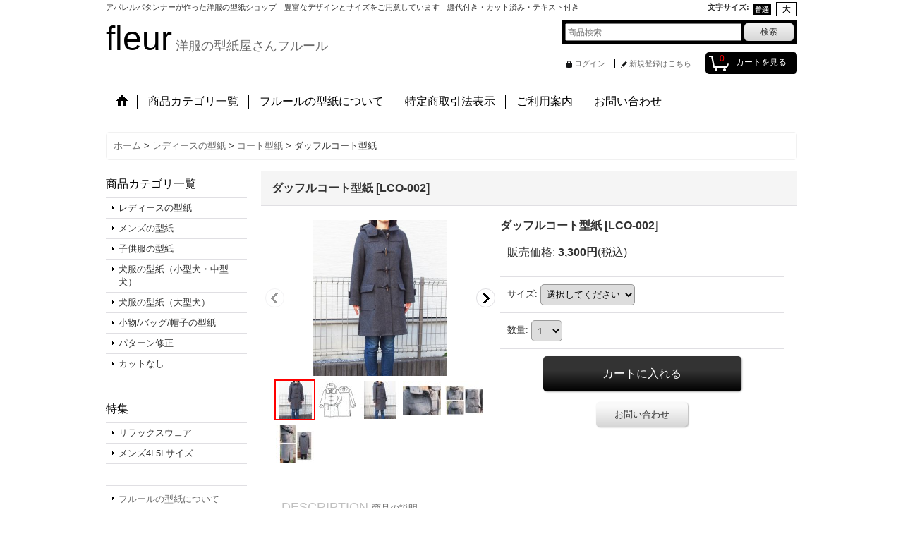

--- FILE ---
content_type: text/html; charset=UTF-8
request_url: https://www.katagami-fleur.com/product/125
body_size: 18007
content:
<!DOCTYPE html><html lang="ja">
<head prefix="og: http://ogp.me/ns# fb: http://ogp.me/ns/fb# product: http://ogp.me/ns/product#">
    <meta charset="utf-8" />
    <title>洋服の型紙屋さんフルール</title>
    <meta name="keywords" content="型紙、パターン、洋服型紙、犬服型紙、子供服型紙、メンズ型紙、バッグ型紙、スカート型紙、ワンピース型紙、大型犬型紙、小型犬型紙、中型犬型紙、アパレル型紙" />
    <meta name="description" content="アパレルパタンナーが作った洋服の型紙ショップ　大きいサイズから小さいサイズまで豊富なデザインをご用意しています" />
    <meta property="og:url" content="https://www.katagami-fleur.com/product/125" />
    <meta property="og:site_name" content="洋服の型紙屋さん　フルール〔fleur〕" />
    <meta property="og:title" content="ダッフルコート型紙" />
    <meta property="og:description" content="DESCRIPTION 商品の説明ウールで作る本格的なダッフルコートの型紙　☆大人のトラッドスタイルが完成するレディース用ダッフルコートの型紙です。☆肩ヨーク、三枚はぎのフード、フラップ付きパッチポケ…" />
    <meta property="og:type" content="product" />
    <meta property="og:image" content="https://www.katagami-fleur.com/data/katagami-fleur/product/20160128_50c113.jpg" />
    <meta property="product:price:amount" content="3300" />
    <meta property="product:price:currency" content="JPY" />
    <meta property="product:product_link" content="https://www.katagami-fleur.com/product/125" />
    <meta name="twitter:card" content="summary_large_image">
    <meta name="thumbnail" content="https://www.katagami-fleur.com/data/katagami-fleur/product/20160128_50c113.jpg" />
    <link rel="alternate" type="application/rss+xml" title="RSS" href="https://www.katagami-fleur.com/rss/rss.php" />
    <link rel="alternate" media="only screen and (max-width: 640px)" href="https://www.katagami-fleur.com/phone/product/125" />
    <link rel="canonical" href="https://www.katagami-fleur.com/product/125" />
    <link href="/res/layout001/style/public/font-awesome-4.7.0/css/font-awesome.min.css" rel="stylesheet" />
    <link href="https://www.katagami-fleur.com/res/layout001/style/common.css?1698389121" rel="stylesheet" type="text/css" media="all" />
    <link href="https://www.katagami-fleur.com/res/layout011/style/template.css?1811011534" rel="stylesheet" type="text/css" media="all" />
    <link href="https://www.katagami-fleur.com/res/layout001/style/jquery.fancybox.css" rel="stylesheet" type="text/css" media="all" />
    <link href="https://www.katagami-fleur.com/data/katagami-fleur/pc/201704031614440ad3d2.css?1503549668" rel="stylesheet" type="text/css" media="all" />
    <script src="https://www.katagami-fleur.com/res/layout011/js/public/jquery.js?v=420213"></script>
    <script src="https://www.katagami-fleur.com/res/layout011/js/underscore.js?v=3"></script>
    <script src="https://www.katagami-fleur.com/res/layout011/js/flipsnap.min.js"></script>
    <script src="https://www.katagami-fleur.com/res/layout011/js/pack/ocnk-min.js?1625028332"></script>
    <script src="https://www.katagami-fleur.com/res/layout011/js/pack/ranking-tab-min.js?1625028310"></script>
<meta name="google-site-verification" content="_F0BgWRm0hT5Y1xyJNtF7_sDj_vQcnbIfYtHj4XsSuU" />
<meta name="msvalidate.01" content="5AF1AB20A147FA20133B3FB4CEC6FCF2" />
</head>

<body class="detail_page_body category63_detail_page_body category64_detail_page_body detail_group19" id="detail_page_125">
<div id="container" class="jpn_version visitor">
<div id="inner_container"> 

    <header role="banner">
        <div id="header_container">
            <div id="header">

                <div id="inner_header">

                    <div id="header_top" class="fix_center clearfix">
                        <div id="copy" class="header_top_800">
アパレルパタンナーが作った洋服の型紙ショップ　豊富なデザインとサイズをご用意しています　縫代付き・カット済み・テキスト付き
                        </div>
                        <div id="header_font_setting">
                            <div class="font_setting">
                                <span class="set_font_title">文字サイズ<span class="colon">:</span></span>
                                <span class="set_font_normal"></span><span class="set_font_large"></span>
                            </div>
                        </div>
                    </div>

                    <div id="header_middle" class="fix_center clearfix">
                        <div id="shoptext">
<br>
<a href="https://www.katagami-fleur.com/"><font size="40" color="000000">fleur</font>  洋服の型紙屋さんフルール</font></a>
                        </div>
                        <div id="search" itemscope="itemscope" itemtype="http://schema.org/WebSite">
                            <meta itemprop="url" content="https://www.katagami-fleur.com" />
                            <form class="search_form" method="get" action="https://www.katagami-fleur.com/product-list" role="search" itemprop="potentialAction" itemscope="itemscope" itemtype="http://schema.org/SearchAction">
                                <meta itemprop="target" content="https://www.katagami-fleur.com/product-list/?keyword={keyword}" />
                                <input type="search" class="largesize searchform" name="keyword" value="" placeholder="商品検索" itemprop="query-input" />
                                <span class="global_btn"><input type="submit" class="searchinput btn_size_small btn_color_common" name="Submit" value="検索" /></span>
                            </form>
                        </div>
                    </div>

                    <div id="header_bottom" class="fix_center clearfix">
                        <div id="carttop">
                            <div class="shopping_cart_button has_cart_popup" data-empty-text="">
                                <div class="cartbtn">
                                    <a href="https://www.katagami-fleur.com/cart">
                                        <span class="cartquantity">0</span>
                                        <span class="cartbtn_text">カートを見る</span>
                                    </a>
                                </div>
                            </div>
                        </div>

                        <div class="signin guestmember">
                            <div class="signin_box">
                                <ul>
                                    <li class="signin_top">
                                        <a href="https://www.katagami-fleur.com/member-login" class="secure_link">ログイン</a>
                                    </li>
                                    <li class="register_top">
                                        <a href="https://www.katagami-fleur.com/register" class="secure_link">新規登録はこちら</a>
                                    </li>
                                </ul>
                            </div>
                        </div>
                    </div>

                </div>

                <nav role="navigation">
                    <div id="header_navigation">
                        <div id="globalnavi" class="clearfix" data-drilldown="off">
                            <ul class="fix_center clearfix pre_load_nav dropdown">
                                <li class="header_nav h_home posleft">
                                    <a href="https://www.katagami-fleur.com/" class="nav_link"><span class="nav_box"><img src="https://www.katagami-fleur.com/res/layout011/img/navi_home_bg.gif" data-x2="https://www.katagami-fleur.com/res/layout011/img/navi_home_bg_x2.gif" width="45" height="45" alt="ホーム" /></span></a>
                                </li>
                                <li class="header_nav h_category">
                                    <div class="header_category">
                                        <a href="javascript:void(0);" class="nav_link"><span class="nav_box">商品カテゴリ一覧</span></a>
                                    </div>
                                    <ul class="sub_menu">
                                        <li class="all_items">
                                            <div class="sub_menu_button">
                                                <a href="https://www.katagami-fleur.com/product-list" class="item_list_link">全商品</a>
                                            </div>
                                        </li>
                                        <li class="h_maincategory63">
                                            <div class="sub_menu_button">
                                                <!-- one.content: レディースの型紙 -->
                                                <a href="javascript:void(0);" class="parent_category">
                                                                                                        <span class="nav_text">レディースの型紙</span>
                                                </a>
                                            </div>
                                            <ul class="sub_menu">
                                                <li class="all_items">
                                                    <a href="https://www.katagami-fleur.com/product-list/63" class="item_list_link">全商品 (レディースの型紙)</a>
                                                </li>
                                                <li class="h_subcategory64">
                                                    <a href="https://www.katagami-fleur.com/product-list/64" class="item_list_link">
                                                                                                                <span class="nav_text">コート型紙</span>
                                                    </a>
                                                </li>
                                                <li class="h_subcategory71">
                                                    <a href="https://www.katagami-fleur.com/product-list/71" class="item_list_link">
                                                                                                                <span class="nav_text">ジャケット/ブルゾン型紙</span>
                                                    </a>
                                                </li>
                                                <li class="h_subcategory66">
                                                    <a href="https://www.katagami-fleur.com/product-list/66" class="item_list_link">
                                                                                                                <span class="nav_text">ブラウス型紙</span>
                                                    </a>
                                                </li>
                                                <li class="h_subcategory65">
                                                    <a href="https://www.katagami-fleur.com/product-list/65" class="item_list_link">
                                                                                                                <span class="nav_text">ワンピース型紙</span>
                                                    </a>
                                                </li>
                                                <li class="h_subcategory69">
                                                    <a href="https://www.katagami-fleur.com/product-list/69" class="item_list_link">
                                                                                                                <span class="nav_text">ベスト型紙</span>
                                                    </a>
                                                </li>
                                                <li class="h_subcategory70">
                                                    <a href="https://www.katagami-fleur.com/product-list/70" class="item_list_link">
                                                                                                                <span class="nav_text">ニット/カットソー型紙</span>
                                                    </a>
                                                </li>
                                                <li class="h_subcategory67">
                                                    <a href="https://www.katagami-fleur.com/product-list/67" class="item_list_link">
                                                                                                                <span class="nav_text">スカート型紙</span>
                                                    </a>
                                                </li>
                                                <li class="h_subcategory68">
                                                    <a href="https://www.katagami-fleur.com/product-list/68" class="item_list_link">
                                                                                                                <span class="nav_text">パンツ型紙</span>
                                                    </a>
                                                </li>
                                                <li class="h_subcategory72">
                                                    <a href="https://www.katagami-fleur.com/product-list/72" class="item_list_link">
                                                                                                                <span class="nav_text">エプロン型紙</span>
                                                    </a>
                                                </li>
                                                <li class="h_subcategory73 posbottom">
                                                    <a href="https://www.katagami-fleur.com/product-list/73" class="item_list_link">
                                                                                                                <span class="nav_text">パジャマ型紙</span>
                                                    </a>
                                                </li>
                                            </ul>
                                        </li>
                                        <li class="h_maincategory13">
                                            <div class="sub_menu_button">
                                                <!-- one.content: メンズの型紙 -->
                                                <a href="javascript:void(0);" class="parent_category">
                                                                                                        <span class="nav_text">メンズの型紙</span>
                                                </a>
                                            </div>
                                            <ul class="sub_menu">
                                                <li class="all_items">
                                                    <a href="https://www.katagami-fleur.com/product-list/13" class="item_list_link">全商品 (メンズの型紙)</a>
                                                </li>
                                                <li class="h_subcategory47">
                                                    <a href="https://www.katagami-fleur.com/product-list/47" class="item_list_link">
                                                                                                                <span class="nav_text">ニット/カットソー型紙</span>
                                                    </a>
                                                </li>
                                                <li class="h_subcategory46">
                                                    <a href="https://www.katagami-fleur.com/product-list/46" class="item_list_link">
                                                                                                                <span class="nav_text">シャツ型紙</span>
                                                    </a>
                                                </li>
                                                <li class="h_subcategory48">
                                                    <a href="https://www.katagami-fleur.com/product-list/48" class="item_list_link">
                                                                                                                <span class="nav_text">ジャケット/ブルゾン/コート型紙</span>
                                                    </a>
                                                </li>
                                                <li class="h_subcategory49">
                                                    <a href="https://www.katagami-fleur.com/product-list/49" class="item_list_link">
                                                                                                                <span class="nav_text">ベスト型紙</span>
                                                    </a>
                                                </li>
                                                <li class="h_subcategory38">
                                                    <a href="https://www.katagami-fleur.com/product-list/38" class="item_list_link">
                                                                                                                <span class="nav_text">パンツ型紙</span>
                                                    </a>
                                                </li>
                                                <li class="h_subcategory43">
                                                    <a href="https://www.katagami-fleur.com/product-list/43" class="item_list_link">
                                                                                                                <span class="nav_text">パジャマ/アンダーウェア型紙</span>
                                                    </a>
                                                </li>
                                                <li class="h_subcategory40 posbottom">
                                                    <a href="https://www.katagami-fleur.com/product-list/40" class="item_list_link">
                                                                                                                <span class="nav_text">ネクタイ型紙</span>
                                                    </a>
                                                </li>
                                            </ul>
                                        </li>
                                        <li class="h_maincategory15">
                                            <div class="sub_menu_button">
                                                <!-- one.content: 子供服の型紙 -->
                                                <a href="https://www.katagami-fleur.com/product-list/15" class="item_list_link">
                                                                                                        <span class="nav_text">子供服の型紙</span>
                                                </a>
                                            </div>
                                        </li>
                                        <li class="h_maincategory6">
                                            <div class="sub_menu_button">
                                                <!-- one.content: 犬服の型紙（小型犬・中型犬） -->
                                                <a href="javascript:void(0);" class="parent_category">
                                                                                                        <span class="nav_text">犬服の型紙（小型犬・中型犬）</span>
                                                </a>
                                            </div>
                                            <ul class="sub_menu">
                                                <li class="all_items">
                                                    <a href="https://www.katagami-fleur.com/product-list/6" class="item_list_link">全商品 (犬服の型紙（小型犬・中型犬）)</a>
                                                </li>
                                                <li class="h_subcategory50">
                                                    <a href="https://www.katagami-fleur.com/product-list/50" class="item_list_link">
                                                                                                                <span class="nav_text">Ｔシャツ/タンクトップ型紙</span>
                                                    </a>
                                                </li>
                                                <li class="h_subcategory51">
                                                    <a href="https://www.katagami-fleur.com/product-list/51" class="item_list_link">
                                                                                                                <span class="nav_text">シャツ型紙</span>
                                                    </a>
                                                </li>
                                                <li class="h_subcategory52">
                                                    <a href="https://www.katagami-fleur.com/product-list/52" class="item_list_link">
                                                                                                                <span class="nav_text">ワンピース型紙</span>
                                                    </a>
                                                </li>
                                                <li class="h_subcategory53">
                                                    <a href="https://www.katagami-fleur.com/product-list/53" class="item_list_link">
                                                                                                                <span class="nav_text">コート型紙</span>
                                                    </a>
                                                </li>
                                                <li class="h_subcategory54">
                                                    <a href="https://www.katagami-fleur.com/product-list/54" class="item_list_link">
                                                                                                                <span class="nav_text">オールインワン/つなぎ型紙</span>
                                                    </a>
                                                </li>
                                                <li class="h_subcategory55 posbottom">
                                                    <a href="https://www.katagami-fleur.com/product-list/55" class="item_list_link">
                                                                                                                <span class="nav_text">浴衣/クールウェア型紙</span>
                                                    </a>
                                                </li>
                                            </ul>
                                        </li>
                                        <li class="h_maincategory56">
                                            <div class="sub_menu_button">
                                                <!-- one.content: 犬服の型紙（大型犬） -->
                                                <a href="javascript:void(0);" class="parent_category">
                                                                                                        <span class="nav_text">犬服の型紙（大型犬）</span>
                                                </a>
                                            </div>
                                            <ul class="sub_menu">
                                                <li class="all_items">
                                                    <a href="https://www.katagami-fleur.com/product-list/56" class="item_list_link">全商品 (犬服の型紙（大型犬）)</a>
                                                </li>
                                                <li class="h_subcategory57">
                                                    <a href="https://www.katagami-fleur.com/product-list/57" class="item_list_link">
                                                                                                                <span class="nav_text">Ｔシャツ/タンクトップ型紙</span>
                                                    </a>
                                                </li>
                                                <li class="h_subcategory58">
                                                    <a href="https://www.katagami-fleur.com/product-list/58" class="item_list_link">
                                                                                                                <span class="nav_text">シャツ型紙</span>
                                                    </a>
                                                </li>
                                                <li class="h_subcategory59">
                                                    <a href="https://www.katagami-fleur.com/product-list/59" class="item_list_link">
                                                                                                                <span class="nav_text">ワンピース型紙</span>
                                                    </a>
                                                </li>
                                                <li class="h_subcategory60">
                                                    <a href="https://www.katagami-fleur.com/product-list/60" class="item_list_link">
                                                                                                                <span class="nav_text">コート型紙</span>
                                                    </a>
                                                </li>
                                                <li class="h_subcategory61">
                                                    <a href="https://www.katagami-fleur.com/product-list/61" class="item_list_link">
                                                                                                                <span class="nav_text">オールインワン/つなぎ型紙</span>
                                                    </a>
                                                </li>
                                                <li class="h_subcategory62 posbottom">
                                                    <a href="https://www.katagami-fleur.com/product-list/62" class="item_list_link">
                                                                                                                <span class="nav_text">浴衣/クールウェア型紙</span>
                                                    </a>
                                                </li>
                                            </ul>
                                        </li>
                                        <li class="h_maincategory9">
                                            <div class="sub_menu_button">
                                                <!-- one.content: 小物/バッグ/帽子の型紙 -->
                                                <a href="https://www.katagami-fleur.com/product-list/9" class="item_list_link">
                                                                                                        <span class="nav_text">小物/バッグ/帽子の型紙</span>
                                                </a>
                                            </div>
                                        </li>
                                        <li class="h_maincategory7">
                                            <div class="sub_menu_button">
                                                <!-- one.content: パターン修正 -->
                                                <a href="https://www.katagami-fleur.com/product-list/7" class="item_list_link">
                                                                                                        <span class="nav_text">パターン修正</span>
                                                </a>
                                            </div>
                                        </li>
                                        <li class="h_maincategory44 posbottom">
                                            <div class="sub_menu_button">
                                                <!-- one.content: カットなし -->
                                                <a href="https://www.katagami-fleur.com/product-list/44" class="item_list_link">
                                                                                                        <span class="nav_text">カットなし</span>
                                                </a>
                                            </div>
                                        </li>
                                    </ul>
                                </li>
                                <li class="header_nav h_page_4">
                                    <a href="https://www.katagami-fleur.com/page/4" class="nav_link"><span class="nav_box">フルールの型紙について</span></a>
                                </li>
                                <li class="header_nav h_legal">
                                    <a href="https://www.katagami-fleur.com/info" class="nav_link"><span class="nav_box">特定商取引法表示</span></a>
                                </li>
                                <li class="header_nav h_help">
                                    <a href="https://www.katagami-fleur.com/help" class="nav_link"><span class="nav_box">ご利用案内</span></a>
                                </li>
                                <li class="header_nav h_inquiry posright">
                                    <a href="https://www.katagami-fleur.com/contact" class="nav_link secure_link"><span class="nav_box">お問い合わせ</span></a>
                                </li>
                            </ul>
                        </div>
                    </div>
                </nav>

            </div>        </div>
    </header>

    <div id="contents">
        <div id="inner_contents" class="fix_center clearfix">

<div id="pan">
    <ol class="breadcrumb_list" itemscope itemtype="https://schema.org/BreadcrumbList">
        <li class="breadcrumb_nav pannavi1" itemprop="itemListElement" itemscope itemtype="https://schema.org/ListItem">
            <a href="https://www.katagami-fleur.com/" itemprop="item">
                <span class="breadcrumb_text" itemprop="name">ホーム</span>
            </a>
            <meta itemprop="position" content="1">
        </li>
        <li class="breadcrumb_nav pannavi2" itemprop="itemListElement" itemscope itemtype="https://schema.org/ListItem">
            <span class="gt">&gt;</span>
            <a href="https://www.katagami-fleur.com/product-list/63" itemprop="item" class="item_list_link">
                <span class="breadcrumb_text" itemprop="name">レディースの型紙</span>
            </a>
            <meta itemprop="position" content="2">
        </li>
        <li class="breadcrumb_nav pannavi3" itemprop="itemListElement" itemscope itemtype="https://schema.org/ListItem">
            <span class="gt">&gt;</span>
            <a href="https://www.katagami-fleur.com/product-list/64" itemprop="item" class="item_list_link">
                <span class="breadcrumb_text" itemprop="name">コート型紙</span>
            </a>
            <meta itemprop="position" content="3">
        </li>
        <li class="breadcrumb_nav" itemprop="itemListElement" itemscope itemtype="https://schema.org/ListItem">
            <span class="gt">&gt;</span>
                <span class="thispage" itemprop="name">ダッフルコート型紙</span>
            <meta itemprop="position" content="4">
        </li>
    </ol>
</div>

            <div id="leftcol" class="side_col" role="complementary">


                                                                                                                                                                                                                                                                                                                                                <section>
                    <div class="side_box category">
                        <div class="section_title">
                            <h2>商品カテゴリ一覧</h2>
                        </div>
                        <ul class="side_contents category_list side_category_popup">
                            <li class="parent_category maincategory63">
                                <div class="parentcategory">
                                    <a href="javascript:void(0);" class="parentcategory_link categorylink63 item_list_link parent_category has_sub_category">
                                                                                <span class="nav_text">レディースの型紙</span>
                                    </a>
                                </div>
                                <div class="sub_category_box folder63">
                                    <ul class="subcategories">
                                        <li class="all_sub_category postop">
                                            <a href="https://www.katagami-fleur.com/product-list/63" class="all_sub_category item_list_link">全商品 (レディースの型紙)</a>
                                        </li>
                                        <li class="subcategory64 nav_on">
                                            <a href="https://www.katagami-fleur.com/product-list/64" class="categorylink64 item_list_link nav_on">
                                                                                                <span class="nav_text">コート型紙</span>
                                            </a>
                                        </li>
                                        <li class="subcategory71">
                                            <a href="https://www.katagami-fleur.com/product-list/71" class="categorylink71 item_list_link">
                                                                                                <span class="nav_text">ジャケット/ブルゾン型紙</span>
                                            </a>
                                        </li>
                                        <li class="subcategory66">
                                            <a href="https://www.katagami-fleur.com/product-list/66" class="categorylink66 item_list_link">
                                                                                                <span class="nav_text">ブラウス型紙</span>
                                            </a>
                                        </li>
                                        <li class="subcategory65">
                                            <a href="https://www.katagami-fleur.com/product-list/65" class="categorylink65 item_list_link">
                                                                                                <span class="nav_text">ワンピース型紙</span>
                                            </a>
                                        </li>
                                        <li class="subcategory69">
                                            <a href="https://www.katagami-fleur.com/product-list/69" class="categorylink69 item_list_link">
                                                                                                <span class="nav_text">ベスト型紙</span>
                                            </a>
                                        </li>
                                        <li class="subcategory70">
                                            <a href="https://www.katagami-fleur.com/product-list/70" class="categorylink70 item_list_link">
                                                                                                <span class="nav_text">ニット/カットソー型紙</span>
                                            </a>
                                        </li>
                                        <li class="subcategory67">
                                            <a href="https://www.katagami-fleur.com/product-list/67" class="categorylink67 item_list_link">
                                                                                                <span class="nav_text">スカート型紙</span>
                                            </a>
                                        </li>
                                        <li class="subcategory68">
                                            <a href="https://www.katagami-fleur.com/product-list/68" class="categorylink68 item_list_link">
                                                                                                <span class="nav_text">パンツ型紙</span>
                                            </a>
                                        </li>
                                        <li class="subcategory72">
                                            <a href="https://www.katagami-fleur.com/product-list/72" class="categorylink72 item_list_link">
                                                                                                <span class="nav_text">エプロン型紙</span>
                                            </a>
                                        </li>
                                        <li class="subcategory73 posbottom">
                                            <a href="https://www.katagami-fleur.com/product-list/73" class="categorylink73 item_list_link posbottom">
                                                                                                <span class="nav_text">パジャマ型紙</span>
                                            </a>
                                        </li>
                                    </ul>
                                </div>
                            </li>
                            <li class="parent_category maincategory13">
                                <div class="parentcategory">
                                    <a href="javascript:void(0);" class="parentcategory_link categorylink13 item_list_link has_sub_category">
                                                                                <span class="nav_text">メンズの型紙</span>
                                    </a>
                                </div>
                                <div class="sub_category_box folder13" style="">
                                    <ul class="subcategories">
                                        <li class="all_sub_category postop">
                                            <a href="https://www.katagami-fleur.com/product-list/13" class="all_sub_category item_list_link">全商品 (メンズの型紙)</a>
                                        </li>
                                        <li class="subcategory47">
                                            <a href="https://www.katagami-fleur.com/product-list/47" class="categorylink47 item_list_link">
                                                                                                <span class="nav_text">ニット/カットソー型紙</span>
                                            </a>
                                        </li>
                                        <li class="subcategory46">
                                            <a href="https://www.katagami-fleur.com/product-list/46" class="categorylink46 item_list_link">
                                                                                                <span class="nav_text">シャツ型紙</span>
                                            </a>
                                        </li>
                                        <li class="subcategory48">
                                            <a href="https://www.katagami-fleur.com/product-list/48" class="categorylink48 item_list_link">
                                                                                                <span class="nav_text">ジャケット/ブルゾン/コート型紙</span>
                                            </a>
                                        </li>
                                        <li class="subcategory49">
                                            <a href="https://www.katagami-fleur.com/product-list/49" class="categorylink49 item_list_link">
                                                                                                <span class="nav_text">ベスト型紙</span>
                                            </a>
                                        </li>
                                        <li class="subcategory38">
                                            <a href="https://www.katagami-fleur.com/product-list/38" class="categorylink38 item_list_link">
                                                                                                <span class="nav_text">パンツ型紙</span>
                                            </a>
                                        </li>
                                        <li class="subcategory43">
                                            <a href="https://www.katagami-fleur.com/product-list/43" class="categorylink43 item_list_link">
                                                                                                <span class="nav_text">パジャマ/アンダーウェア型紙</span>
                                            </a>
                                        </li>
                                        <li class="subcategory40 posbottom">
                                            <a href="https://www.katagami-fleur.com/product-list/40" class="categorylink40 item_list_link posbottom">
                                                                                                <span class="nav_text">ネクタイ型紙</span>
                                            </a>
                                        </li>
                                    </ul>
                                </div>
                            </li>
                            <li class="parent_category maincategory15">
                                <div class="maincategory">
                                    <a href="https://www.katagami-fleur.com/product-list/15" class="parentcategory_link categorylink15 item_list_link">
                                                                                <span class="nav_text">子供服の型紙</span>
                                    </a>
                                </div>
                            </li>
                            <li class="parent_category maincategory6">
                                <div class="parentcategory">
                                    <a href="javascript:void(0);" class="parentcategory_link categorylink6 item_list_link has_sub_category">
                                                                                <span class="nav_text">犬服の型紙（小型犬・中型犬）</span>
                                    </a>
                                </div>
                                <div class="sub_category_box folder6" style="">
                                    <ul class="subcategories">
                                        <li class="all_sub_category postop">
                                            <a href="https://www.katagami-fleur.com/product-list/6" class="all_sub_category item_list_link">全商品 (犬服の型紙（小型犬・中型犬）)</a>
                                        </li>
                                        <li class="subcategory50">
                                            <a href="https://www.katagami-fleur.com/product-list/50" class="categorylink50 item_list_link">
                                                                                                <span class="nav_text">Ｔシャツ/タンクトップ型紙</span>
                                            </a>
                                        </li>
                                        <li class="subcategory51">
                                            <a href="https://www.katagami-fleur.com/product-list/51" class="categorylink51 item_list_link">
                                                                                                <span class="nav_text">シャツ型紙</span>
                                            </a>
                                        </li>
                                        <li class="subcategory52">
                                            <a href="https://www.katagami-fleur.com/product-list/52" class="categorylink52 item_list_link">
                                                                                                <span class="nav_text">ワンピース型紙</span>
                                            </a>
                                        </li>
                                        <li class="subcategory53">
                                            <a href="https://www.katagami-fleur.com/product-list/53" class="categorylink53 item_list_link">
                                                                                                <span class="nav_text">コート型紙</span>
                                            </a>
                                        </li>
                                        <li class="subcategory54">
                                            <a href="https://www.katagami-fleur.com/product-list/54" class="categorylink54 item_list_link">
                                                                                                <span class="nav_text">オールインワン/つなぎ型紙</span>
                                            </a>
                                        </li>
                                        <li class="subcategory55 posbottom">
                                            <a href="https://www.katagami-fleur.com/product-list/55" class="categorylink55 item_list_link posbottom">
                                                                                                <span class="nav_text">浴衣/クールウェア型紙</span>
                                            </a>
                                        </li>
                                    </ul>
                                </div>
                            </li>
                            <li class="parent_category maincategory56">
                                <div class="parentcategory">
                                    <a href="javascript:void(0);" class="parentcategory_link categorylink56 item_list_link has_sub_category">
                                                                                <span class="nav_text">犬服の型紙（大型犬）</span>
                                    </a>
                                </div>
                                <div class="sub_category_box folder56" style="">
                                    <ul class="subcategories">
                                        <li class="all_sub_category postop">
                                            <a href="https://www.katagami-fleur.com/product-list/56" class="all_sub_category item_list_link">全商品 (犬服の型紙（大型犬）)</a>
                                        </li>
                                        <li class="subcategory57">
                                            <a href="https://www.katagami-fleur.com/product-list/57" class="categorylink57 item_list_link">
                                                                                                <span class="nav_text">Ｔシャツ/タンクトップ型紙</span>
                                            </a>
                                        </li>
                                        <li class="subcategory58">
                                            <a href="https://www.katagami-fleur.com/product-list/58" class="categorylink58 item_list_link">
                                                                                                <span class="nav_text">シャツ型紙</span>
                                            </a>
                                        </li>
                                        <li class="subcategory59">
                                            <a href="https://www.katagami-fleur.com/product-list/59" class="categorylink59 item_list_link">
                                                                                                <span class="nav_text">ワンピース型紙</span>
                                            </a>
                                        </li>
                                        <li class="subcategory60">
                                            <a href="https://www.katagami-fleur.com/product-list/60" class="categorylink60 item_list_link">
                                                                                                <span class="nav_text">コート型紙</span>
                                            </a>
                                        </li>
                                        <li class="subcategory61">
                                            <a href="https://www.katagami-fleur.com/product-list/61" class="categorylink61 item_list_link">
                                                                                                <span class="nav_text">オールインワン/つなぎ型紙</span>
                                            </a>
                                        </li>
                                        <li class="subcategory62 posbottom">
                                            <a href="https://www.katagami-fleur.com/product-list/62" class="categorylink62 item_list_link posbottom">
                                                                                                <span class="nav_text">浴衣/クールウェア型紙</span>
                                            </a>
                                        </li>
                                    </ul>
                                </div>
                            </li>
                            <li class="parent_category maincategory9">
                                <div class="maincategory">
                                    <a href="https://www.katagami-fleur.com/product-list/9" class="parentcategory_link categorylink9 item_list_link">
                                                                                <span class="nav_text">小物/バッグ/帽子の型紙</span>
                                    </a>
                                </div>
                            </li>
                            <li class="parent_category maincategory7">
                                <div class="maincategory">
                                    <a href="https://www.katagami-fleur.com/product-list/7" class="parentcategory_link categorylink7 item_list_link">
                                                                                <span class="nav_text">パターン修正</span>
                                    </a>
                                </div>
                            </li>
                            <li class="parent_category maincategory44 posbottom">
                                <div class="maincategory">
                                    <a href="https://www.katagami-fleur.com/product-list/44" class="parentcategory_link categorylink44 item_list_link">
                                                                                <span class="nav_text">カットなし</span>
                                    </a>
                                </div>
                            </li>
                        </ul>
                    </div>
                </section>

                                                                                                                        <section>
                    <div class="side_box pickupcategory">
                        <div class="section_title">
                            <h2>特集</h2>
                        </div>
                        <ul class="side_contents pickupcategory_list">
                            <li class="pickupcategory45">
                                <a href="https://www.katagami-fleur.com/product-group/45" class="item_list_link">
                                                                        <span class="nav_text">リラックスウェア</span>
                                </a>
                            </li>
                            <li class="pickupcategory46 posbottom">
                                <a href="https://www.katagami-fleur.com/product-group/46" class="item_list_link">
                                                                        <span class="nav_text">メンズ4L5Lサイズ</span>
                                </a>
                            </li>
                        </ul>
                    </div>
                </section>

                <div class="side_box globalnavi_side side_freepage_list">
                    <ul class="side_contents navi_list">
                        <li class="side_navi freepage4">
                            <a href="https://www.katagami-fleur.com/page/4">フルールの型紙について</a>
                        </li>
                        <li class="side_navi freepage5">
                            <a href="https://www.katagami-fleur.com/page/5">サイズについて</a>
                        </li>
                        <li class="side_navi freepage3">
                            <a href="https://www.katagami-fleur.com/page/3">よくあるご質問</a>
                        </li>
                        <li class="side_navi freepage9">
                            <a href="https://www.katagami-fleur.com/page/9">ご注文方法・返品・交換</a>
                        </li>
                        <li class="side_navi freepage66">
                            <a href="https://www.katagami-fleur.com/page/66">NEW犬服ヌードサイズ</a>
                        </li>
                        <li class="side_navi freepage67 posbottom">
                            <a href="https://www.katagami-fleur.com/page/67">犬服型紙の補正方法</a>
                        </li>
                    </ul>
                </div>

                <div class="side_box freearea_box" data-free="c1">
<br>
<br><br>
■当店パタンナーの著書<hr>
<br>
<a href="https://www.amazon.co.jp/dp/4529061868/r"><img src="https://www.katagami-fleur.com/data/katagami-fleur/image/casualmens.jpg"></a>
<br><br>
<a href="https://www.amazon.co.jp/%E5%B0%8F%E5%9E%8B%E7%8A%AC%E3%81%8B%E3%82%89%E5%A4%A7%E5%9E%8B%E7%8A%AC%E3%81%BE%E3%81%A7%E3%81%B4%E3%81%A3%E3%81%9F%E3%82%8A%E3%82%B5%E3%82%A4%E3%82%BA%E3%81%A7%E4%BD%9C%E3%82%8C%E3%82%8B-%E3%81%86%E3%81%A1%E3%81%AE%E7%8A%AC%E3%81%AE%E6%9C%8D-%E5%B0%8F%E7%89%A9-%E9%87%91%E5%AD%90%E4%BF%8A%E9%9B%84/dp/4529058670/ref=zg_bs_tab_pd_bsnr_2?_encoding=UTF8&psc=1&refRID=MWM7SH3KR1CHJAKXQA2Y"><img src="https://www.katagami-fleur.com/data/katagami-fleur/image/fleuruchinoko.jpg"></a><br><br>



<a href="https://www.amazon.co.jp/%E3%83%91%E3%82%BF%E3%83%B3%E3%83%8A%E3%83%BC%E9%87%91%E5%AD%90%E4%BF%8A%E9%9B%84%E3%81%AE%E6%9C%AC%E6%A0%BC%E3%83%A1%E3%83%B3%E3%82%BA%E6%9C%8D-%E9%87%91%E5%AD%90%E4%BF%8A%E9%9B%84/dp/4529056392"><img src="https://www.katagami-fleur.com/data/katagami-fleur/product/cover.jpg"></a><br><br>

<a href="https://www.amazon.co.jp/%E3%82%AA%E3%83%BC%E3%83%AB%E3%82%B7%E3%83%BC%E3%82%BA%E3%83%B3%E3%81%AE%E3%83%A1%E3%83%B3%E3%82%BA%E6%9C%8D-%E9%87%91%E5%AD%90%E4%BF%8A%E9%9B%84/dp/4529054624"><img src="https://www.katagami-fleur.com/data/katagami-fleur/image/allseason.jpg"></a>
<br><br>本に関するお問い合わせは<br>
<a href="https://www.tezukuritown.com/nv/everyform/form.aspx?questionnaire=book">こちら</a>よりお願いいたします<br><br>
<br>
<A HREF="http://fleurpattern.jugem.jp/" target="_blank"><img src="https://www.katagami-fleur.com/data/katagami-fleur/image/shopblog.jpg" border="0"></A><br><br>■オカダヤ新宿でワークショップを開催しました
<a href="http://www.okadaya.co.jp/shinjuku/2017-kaneko-shinjukuhonten.html#17k2"><img src="https://www.katagami-fleur.com/data/katagami-fleur/image/okadaya-ws.jpg"></a>
<br>
<hr>
<center>Instagram　<a href="https://www.instagram.com/katagami_fleur/" target="blank"><img src="https://www.katagami-fleur.com/data/katagami-fleur/image/2974.jpg" width="30%" height="30%"></a></center>
<hr>
<center><a href="https://www.katagami-fleur.com/page/61"><img src="https://www.katagami-fleur.com/data/katagami-fleur/image/DOG-G.jpg" border="0"></a><br></center>
                </div>
                <div class="side_box freearea_box" data-free="c2">
<A HREF="https://www.katagami-fleur.com/page/11"><img src="https://www.katagami-fleur.com/data/katagami-fleur/image/onepoint.jpg" border="0"></A><br><br>
<A HREF="https://www.katagami-fleur.com/page/36"><img src="https://www.katagami-fleur.com/data/katagami-fleur/image/yougo.jpg" border="0"></A>
<br><br><br>
外注パターンのご依頼はこちら
<A HREF="http://seriopattern.web.fc2.com/" target="_blank"><img src="https://www.katagami-fleur.com/data/katagami-fleur/image/serio.jpg" border="0"></A>




                </div>
<div class="ajax_calendar" data-area="side" data-title="営業カレンダー"></div>                <aside>
                    <div class="side_box side_banner">
                        <div class="banner_box ssl_banner">
                            <img src="https://www.katagami-fleur.com/res/layout011/img/all/ssl.gif" data-x2="https://www.katagami-fleur.com/res/layout011/img/all/ssl_x2.gif" alt="SSL" width="115" height="55" />
                        </div>
                    </div>
                </aside>

            </div>


            <div id="maincol2" role="main">
                <div id="main_container">
                    <article>
                        <div class="page_box itemdetail">


                            <div class="page_title">
                                <h1 class="detail_page_title">
                                    <span class="goods_name">ダッフルコート型紙</span>
                                    <span class="model_number_info model_number" id="h_m_number"><span class="bracket">[</span><span class="model_number_value">LCO-002</span><span class="bracket">]</span></span>
                                </h1>
                            </div>

                            <div class="page_contents detail_contents">
                                <div class="inner_page_contents">



<div class="layout300 clearfix">

    <div class="main_photo_slide standard_slide">
        <div class="swipe_list" data-autoplay="off" data-cols="1" data-start="1" data-adjustment="min" data-current="current" data-padding="0" data-duration="350" data-pointer=".thumbnail li" data-event="mouseover" data-fade-in-fade-out="off" data-async="on">
            <div class="detail_item_photo use_thumbnail_pointer">
                <div class="list_item_table col1">
                    <ul class="list_item_row">
                        <li class="list_item_cell">
                            <div class="global_photo">
                                <a href="https://www.katagami-fleur.com/data/katagami-fleur/product/20160128_50c113.jpg" class="item_image_box main_img_href" data-iteration="1" data-fancybox-group="main_img_group">
                                    <img src="https://www.katagami-fleur.com/data/katagami-fleur/_/70726f647563742f32303136303132385f3530633131332e6a7067003330300000660066.jpg"  data-x2="https://www.katagami-fleur.com/data/katagami-fleur/product/20160128_50c113.jpg" width="300" height="352" id="main_img_1" alt="画像1: ダッフルコート型紙" data-id=23973 />
                                </a>
                            </div>
                        </li>
                        <li class="list_item_cell">
                            <div class="global_photo">
                                <a href="https://www.katagami-fleur.com/data/katagami-fleur/product/20170404_926081.jpg" class="item_image_box main_img_href" data-iteration="2" data-fancybox-group="main_img_group">
                                    <img src="https://www.katagami-fleur.com/data/katagami-fleur/_/70726f647563742f32303137303430345f3932363038312e6a7067003330300000660066.jpg"  data-x2="https://www.katagami-fleur.com/data/katagami-fleur/product/20170404_926081.jpg" width="300" height="278" id="main_img_2" alt="画像2: ダッフルコート型紙" data-id=23977 />
                                </a>
                            </div>
                        </li>
                        <li class="list_item_cell loading_slide">
                            <div class="global_photo">
                                <a href="https://www.katagami-fleur.com/data/katagami-fleur/product/20160128_3e7932.jpg" class="item_image_box main_img_href" data-iteration="3" data-fancybox-group="main_img_group">
                                    <img src="https://www.katagami-fleur.com/data/katagami-fleur/_/70726f647563742f32303136303132385f3365373933322e6a70670035340000660066.jpg" alt="画像3: ダッフルコート型紙" width="300" height="362" id="main_img_3" data-src="https://www.katagami-fleur.com/data/katagami-fleur/_/70726f647563742f32303136303132385f3365373933322e6a7067003330300000660066.jpg" data-x2="https://www.katagami-fleur.com/data/katagami-fleur/product/20160128_3e7932.jpg" data-id=23978/>
                                </a>
                            </div>
                        </li>
                        <li class="list_item_cell loading_slide">
                            <div class="global_photo">
                                <a href="https://www.katagami-fleur.com/data/katagami-fleur/product/20170404_c7c90c.jpg" class="item_image_box main_img_href" data-iteration="4" data-fancybox-group="main_img_group">
                                    <img src="https://www.katagami-fleur.com/data/katagami-fleur/_/70726f647563742f32303137303430345f6337633930632e6a70670035340000660066.jpg" alt="画像4: ダッフルコート型紙" width="300" height="225" id="main_img_4" data-src="https://www.katagami-fleur.com/data/katagami-fleur/_/70726f647563742f32303137303430345f6337633930632e6a7067003330300000660066.jpg" data-x2="https://www.katagami-fleur.com/data/katagami-fleur/product/20170404_c7c90c.jpg" data-id=23979/>
                                </a>
                            </div>
                        </li>
                        <li class="list_item_cell loading_slide">
                            <div class="global_photo">
                                <a href="https://www.katagami-fleur.com/data/katagami-fleur/product/20170404_23521e.jpg" class="item_image_box main_img_href" data-iteration="5" data-fancybox-group="main_img_group">
                                    <img src="https://www.katagami-fleur.com/data/katagami-fleur/_/70726f647563742f32303137303430345f3233353231652e6a70670035340000660066.jpg" alt="画像5: ダッフルコート型紙" width="300" height="222" id="main_img_5" data-src="https://www.katagami-fleur.com/data/katagami-fleur/_/70726f647563742f32303137303430345f3233353231652e6a7067003330300000660066.jpg" data-x2="https://www.katagami-fleur.com/data/katagami-fleur/product/20170404_23521e.jpg" data-id=23980/>
                                </a>
                            </div>
                        </li>
                        <li class="list_item_cell loading_slide">
                            <div class="global_photo">
                                <a href="https://www.katagami-fleur.com/data/katagami-fleur/product/20170404_e2978c.jpg" class="item_image_box main_img_href" data-iteration="6" data-fancybox-group="main_img_group">
                                    <img src="https://www.katagami-fleur.com/data/katagami-fleur/_/70726f647563742f32303137303430345f6532393738632e6a70670035340000660066.jpg" alt="画像6: ダッフルコート型紙" width="300" height="340" id="main_img_6" data-src="https://www.katagami-fleur.com/data/katagami-fleur/_/70726f647563742f32303137303430345f6532393738632e6a7067003330300000660066.jpg" data-x2="https://www.katagami-fleur.com/data/katagami-fleur/product/20170404_e2978c.jpg" data-id=23981/>
                                </a>
                            </div>
                        </li>
                    </ul>
                </div>
                <div class="detail_top_pointer">
                    <div class="pointer_box">
                        <span class="pointer_prev"></span>
                        <span class="pointer_next"></span>
                    </div>
                </div>
            </div>
            <div class="th60 thumbnail clearfix wide_thumbnail">
                <div class="thumbnail_list">
                    <ul>
                        <li class="thumbnail_listbox current" id="listbox_23973">
                            <a href="https://www.katagami-fleur.com/data/katagami-fleur/product/20160128_50c113.jpg" class="thumbnail_image_link" id="main_group_1" data-fancybox-group="main_group">
                                <span class="thumbnail_image_box">
                                    <img src="https://www.katagami-fleur.com/data/katagami-fleur/_/70726f647563742f32303136303132385f3530633131332e6a70670035340000660023666666666666.jpg" data-x2="https://www.katagami-fleur.com/data/katagami-fleur/_/70726f647563742f32303136303132385f3530633131332e6a7067003130380000740023666666666666.jpg" alt="画像1: ダッフルコート型紙 (1)" id="thumbnail_23973" class="thumbnail_btn" width="54" height="54" data-retention="1" />
                                </span>
                            </a>
                        </li>
                        <li class="thumbnail_listbox" id="listbox_23977">
                            <a href="https://www.katagami-fleur.com/data/katagami-fleur/product/20170404_926081.jpg" class="thumbnail_image_link" id="main_group_2" data-fancybox-group="main_group">
                                <span class="thumbnail_image_box">
                                    <img src="https://www.katagami-fleur.com/data/katagami-fleur/_/70726f647563742f32303137303430345f3932363038312e6a70670035340000660023666666666666.jpg" data-x2="https://www.katagami-fleur.com/data/katagami-fleur/_/70726f647563742f32303137303430345f3932363038312e6a7067003130380000740023666666666666.jpg" alt="画像2: ダッフルコート型紙 (2)" id="thumbnail_23977" class="thumbnail_btn" width="54" height="54" data-retention="1" />
                                </span>
                            </a>
                        </li>
                        <li class="thumbnail_listbox" id="listbox_23978">
                            <a href="https://www.katagami-fleur.com/data/katagami-fleur/product/20160128_3e7932.jpg" class="thumbnail_image_link" id="main_group_3" data-fancybox-group="main_group">
                                <span class="thumbnail_image_box">
                                    <img src="https://www.katagami-fleur.com/data/katagami-fleur/_/70726f647563742f32303136303132385f3365373933322e6a70670035340000660023666666666666.jpg" data-x2="https://www.katagami-fleur.com/data/katagami-fleur/_/70726f647563742f32303136303132385f3365373933322e6a7067003130380000740023666666666666.jpg" alt="画像3: ダッフルコート型紙 (3)" id="thumbnail_23978" class="thumbnail_btn" width="54" height="54" data-retention="1" />
                                </span>
                            </a>
                        </li>
                        <li class="thumbnail_listbox" id="listbox_23979">
                            <a href="https://www.katagami-fleur.com/data/katagami-fleur/product/20170404_c7c90c.jpg" class="thumbnail_image_link" id="main_group_4" data-fancybox-group="main_group">
                                <span class="thumbnail_image_box">
                                    <img src="https://www.katagami-fleur.com/data/katagami-fleur/_/70726f647563742f32303137303430345f6337633930632e6a70670035340000660023666666666666.jpg" data-x2="https://www.katagami-fleur.com/data/katagami-fleur/_/70726f647563742f32303137303430345f6337633930632e6a7067003130380000740023666666666666.jpg" alt="画像4: ダッフルコート型紙 (4)" id="thumbnail_23979" class="thumbnail_btn" width="54" height="54" data-retention="1" />
                                </span>
                            </a>
                        </li>
                        <li class="thumbnail_listbox" id="listbox_23980">
                            <a href="https://www.katagami-fleur.com/data/katagami-fleur/product/20170404_23521e.jpg" class="thumbnail_image_link" id="main_group_5" data-fancybox-group="main_group">
                                <span class="thumbnail_image_box">
                                    <img src="https://www.katagami-fleur.com/data/katagami-fleur/_/70726f647563742f32303137303430345f3233353231652e6a70670035340000660023666666666666.jpg" data-x2="https://www.katagami-fleur.com/data/katagami-fleur/_/70726f647563742f32303137303430345f3233353231652e6a7067003130380000740023666666666666.jpg" alt="画像5: ダッフルコート型紙 (5)" id="thumbnail_23980" class="thumbnail_btn" width="54" height="54" data-retention="1" />
                                </span>
                            </a>
                        </li>
                        <li class="thumbnail_listbox" id="listbox_23981">
                            <a href="https://www.katagami-fleur.com/data/katagami-fleur/product/20170404_e2978c.jpg" class="thumbnail_image_link" id="main_group_6" data-fancybox-group="main_group">
                                <span class="thumbnail_image_box">
                                    <img src="https://www.katagami-fleur.com/data/katagami-fleur/_/70726f647563742f32303137303430345f6532393738632e6a70670035340000660023666666666666.jpg" data-x2="https://www.katagami-fleur.com/data/katagami-fleur/_/70726f647563742f32303137303430345f6532393738632e6a7067003130380000740023666666666666.jpg" alt="画像6: ダッフルコート型紙 (6)" id="thumbnail_23981" class="thumbnail_btn" width="54" height="54" data-retention="1" />
                                </span>
                            </a>
                        </li>
                    </ul>
                </div>
            </div>

<script>
jQuery('.thumbnail').adjustPhoto({imageWrapSelector: '.thumbnail_image_box', useResizeEvent: true});
</script>

        </div>
    </div>


<script>
(function ($) {

    var $mainImgElem = $('.main_img_href');
    var mainImages = [
        {href: 'https://www.katagami-fleur.com/data/katagami-fleur/product/20160128_50c113.jpg', title: ''},
        {href: 'https://www.katagami-fleur.com/data/katagami-fleur/product/20170404_926081.jpg', title: ''},
        {href: 'https://www.katagami-fleur.com/data/katagami-fleur/product/20160128_3e7932.jpg', title: ''},
        {href: 'https://www.katagami-fleur.com/data/katagami-fleur/product/20170404_c7c90c.jpg', title: ''},
        {href: 'https://www.katagami-fleur.com/data/katagami-fleur/product/20170404_23521e.jpg', title: ''},
        {href: 'https://www.katagami-fleur.com/data/katagami-fleur/product/20170404_e2978c.jpg', title: ''}];
    var $mainGroupElem = $('a[data-fancybox-group="main_group"]');
    var mainThumbnailAction = 'mouseover';
    if (globalObj.touchDevice || mainThumbnailAction === 'click') {
        $mainImgElem.click(function (e) {
            var options;
            var iteration = parseInt($(e.currentTarget).data('iteration'), 10) || '1';
            var index= 0;
            if (iteration) {
                index = iteration -1;
            }
            options = $.extend({}, globalObj.modalOptions, {index: index});
            e.preventDefault();
            $.fancybox.open(mainImages, options);
        });
        $mainGroupElem.click(function (e) {
            e.preventDefault();
        });
    } else {
        $mainGroupElem.fancybox(globalObj.modalOptions);
        $mainImgElem.on('click', function (e) {
            var iteration = $(e.currentTarget).data('iteration');
            $('#main_group_' + iteration).click();
            return false;
        });
    }
})(jQuery);
</script>


    <div class="detail_item_data" id="option">
        <div id="product_form_area">
            <div class="item_name first_product_part">
                <span class="goods_name">ダッフルコート型紙</span>
                <span class="model_number_info model_number" id="m_number"><span class="bracket">[</span><span class="model_number_value">LCO-002</span><span class="bracket">]</span></span>

            </div>

            <div class="common_icon">
            </div>

            <div class="detail_section price">
                <div class="price_section">
                    <p class="selling_price">
                        <span class="price_label" id="price_label">販売価格</span><span class="colon">:</span>
                        <span class="figure" id="pricech">3,300円</span><span class="tax_label">(税込)</span>                    </p>
                </div>


            </div>


            <form name="productadd" action="https://www.katagami-fleur.com/product/125" id="productadd" method="post" class="product_form edit_form" novalidate="novalidate">

<input type="hidden" name="cart_add_125" value="t" />
<input type="hidden" name="cart_operation_page" value="product" />
                <div class="detail_section variation">
                    <div id="variation_208_item" class="variation_item bottompos required_row">
                        <div class="item_box">
                            <span class="variation_label">サイズ</span><span class="colon">:</span>
                            <select id="cart_addvariant_125_208" name="cart_addvariant_125_208">
	<option value="">選択してください</option>
	<option value="1436">5AP</option>
	<option value="1437">7AP</option>
	<option value="1438">9AP</option>
	<option value="1439">11AP</option>
	<option value="1440">5AR</option>
	<option value="1441">7AR</option>
	<option value="1442">9AR</option>
	<option value="1443">11AR</option>
	<option value="1444">13AR</option>
	<option value="1445">15AR</option>
	<option value="1446">9AT</option>
	<option value="1447">11AT</option>
	<option value="1448">13AT</option>
	<option value="1449">15AT</option>
</select><span id="cart_addvariant_125_208_status" class="form_status" style="display: none;"></span>                        </div>
                    </div>
                </div>
                <div class="detail_section quantity">
                    <div id="quantity_item">
                        <div class="item_box">
                            <span class="quantity_label">数量</span><span class="colon">:</span>
                            <span id="purchase_qty"><select id="cart_addquantity_125" name="cart_addquantity_125">
	<option value="1" selected="selected">1</option>
	<option value="2">2</option>
	<option value="3">3</option>
	<option value="4">4</option>
	<option value="5">5</option>
	<option value="6">6</option>
	<option value="7">7</option>
	<option value="8">8</option>
	<option value="9">9</option>
	<option value="10">10</option>
	<option value="11">11</option>
	<option value="12">12</option>
	<option value="13">13</option>
	<option value="14">14</option>
	<option value="15">15</option>
	<option value="16">16</option>
	<option value="17">17</option>
	<option value="18">18</option>
	<option value="19">19</option>
	<option value="20">20</option>
	<option value="21">21</option>
	<option value="22">22</option>
	<option value="23">23</option>
	<option value="24">24</option>
	<option value="25">25</option>
	<option value="26">26</option>
	<option value="27">27</option>
	<option value="28">28</option>
	<option value="29">29</option>
	<option value="30">30</option>
	<option value="31">31</option>
	<option value="32">32</option>
	<option value="33">33</option>
	<option value="34">34</option>
	<option value="35">35</option>
	<option value="36">36</option>
	<option value="37">37</option>
	<option value="38">38</option>
	<option value="39">39</option>
	<option value="40">40</option>
	<option value="41">41</option>
	<option value="42">42</option>
	<option value="43">43</option>
	<option value="44">44</option>
	<option value="45">45</option>
	<option value="46">46</option>
	<option value="47">47</option>
	<option value="48">48</option>
	<option value="49">49</option>
	<option value="50">50</option>
	<option value="51">51</option>
	<option value="52">52</option>
	<option value="53">53</option>
	<option value="54">54</option>
	<option value="55">55</option>
	<option value="56">56</option>
	<option value="57">57</option>
	<option value="58">58</option>
	<option value="59">59</option>
	<option value="60">60</option>
	<option value="61">61</option>
	<option value="62">62</option>
	<option value="63">63</option>
	<option value="64">64</option>
	<option value="65">65</option>
	<option value="66">66</option>
	<option value="67">67</option>
	<option value="68">68</option>
	<option value="69">69</option>
	<option value="70">70</option>
	<option value="71">71</option>
	<option value="72">72</option>
	<option value="73">73</option>
	<option value="74">74</option>
	<option value="75">75</option>
	<option value="76">76</option>
	<option value="77">77</option>
	<option value="78">78</option>
	<option value="79">79</option>
	<option value="80">80</option>
	<option value="81">81</option>
	<option value="82">82</option>
	<option value="83">83</option>
	<option value="84">84</option>
	<option value="85">85</option>
	<option value="86">86</option>
	<option value="87">87</option>
	<option value="88">88</option>
	<option value="89">89</option>
	<option value="90">90</option>
	<option value="91">91</option>
	<option value="92">92</option>
	<option value="93">93</option>
	<option value="94">94</option>
	<option value="95">95</option>
	<option value="96">96</option>
	<option value="97">97</option>
	<option value="98">98</option>
	<option value="99">99</option>
</select></span>
                            <span id="cart_addquantity_125_status" class="form_status" style="display: none;"></span>
                        </div>
                    </div>
                </div>
                <div class="detail_section add_cart clearfix">
                    <span class="global_btn add_cart_btn">
                        <input id="submit_cart_input_btn" name="cart_add_btn" type="submit" value="カートに入れる" class="cartinput btn_size_xxlarge btn_color_emphasis" />
                    </span>
                    <span class="global_btn inquiry_btn">
                        <a href="https://www.katagami-fleur.com/contact/product/125" class="secure_link inquiryinput btn_size_large btn_color_common">お問い合わせ</a>
                    </span>
                </div>
            </form>


        </div>
    </div>

</div>

<div class="layoutnfloat">
        <div class="item_desc">
            <div class="item_desc_text">
<BR><BR>
<font color="#c0c0c0" size="4">DESCRIPTION </font><font color="#696969">商品の説明</font><HR/>
<font color="#696969" size="5">
ウールで作る本格的なダッフルコートの型紙　</font>

<br>
<br>

<font color="#696969">

☆大人のトラッドスタイルが完成するレディース用ダッフルコートの型紙です。<br />
☆肩ヨーク、三枚はぎのフード、フラップ付きパッチポケット、袖口のタブなどベーシックなディテールを取り入れ、シルエットはすっきりと女性らしい印象に仕上がります。<br />
☆防寒性にも優れたロング丈。ワンピースやパンツにも合わせやすく、縦長のラインがスタイルを良く見せてくれます。<br />
☆縫い目にステッチを入れやすいよう、二枚袖になっています。腕を動かしやすく、見た目もすっきりしています。<br />
☆両脇裾にスリットが入り動きやすくなっています。三角のステッチもポイント。<br />
☆縫い代はパイピング始末。<br />
☆裏地無し。<br />
☆お好みのトグルとループを付けておしゃれなコートが完成します。<br />
☆ソーイングレベル☆☆☆☆（中級〜上級）<br>
☆17パーツ（ゲージのパーツを含む）<br />
☆おすすめ素材・・・中肉〜厚手ウール素材。（注意：特に厚手ウールを使用する場合は、使用するミシンで縫えるかあらかじめ確認して下さい。）<br />
☆モデル身長164ｃｍ　9AR着用
</font>
<BR><BR><BR><BR>

<font color="#c0c0c0" size="4">SIZE </font><font color="#696969">パターン寸法　（単位：ｃｍ）</font><HR/>

<span style="color: #696969">
<table style="width: 500px;" border="1" cellspacing="1" cellpadding="1">
<tbody>
<tr>
<td>サイズ</td>
<td>着丈</td>
<td>肩巾</td>
<td>バスト</td>
<td>袖丈</td>
</tr>
<tr>
<td><span style="color: #008000;">5AP</span></td>
<td>84.0</td>
<td>36.4</td>
<td>92.0</td>
<td>53.5</td>
</tr>
<tr>
<td><span style="color: #008000;">7AP</span></td>
<td>84.0</td>
<td>37.2</td>
<td>95.0</td>
<td>53.5</td>
</tr>
<tr>
<td><span style="color: #008000;">9AP</span></td>
<td>84.0</td>
<td>38.0</td>
<td>98.0</td>
<td>53.5</td>
</tr>
<tr>
<td><span style="color: #008000;">11AP</span></td>
<td>84.0</td>
<td>38.8</td>
<td>101.0</td>
<td>53.5</td>
</tr>
<tr>
<td><span style="color: #b22222;">5AR</span></td>
<td>90.0</td>
<td>36.4</td>
<td>92.0</td>
<td>58.0</td>
</tr>
<tr>
<td><span style="color: #b22222;">7AR</span></td>
<td>90.0</td>
<td>37.2</td>
<td>95.0</td>
<td>58.0</td>
</tr>
<tr>
<td><span style="color: #b22222;">9AR</span></td>
<td>90.0</td>
<td>38.0</td>
<td>98.0</td>
<td>58.0</td>
</tr>
<tr>
<td><span style="color: #b22222;">11AR</span></td>
<td>90.0</td>
<td>38.8</td>
<td>101.0</td>
<td>58.0</td>
</tr>
<tr>
<td><span style="color: #b22222;">13AR</span></td>
<td>90.0</td>
<td>39.6</td>
<td>104.0</td>
<td>58.0</td>
</tr>
<tr>
<td><span style="color: #b22222;">15AR</span></td>
<td>90.0</td>
<td>40.4</td>
<td>107.0</td>
<td>58.0</td>
</tr>
<tr>
<td><span style="color: #4169e1;">9AT</span></td>
<td>96.0</td>
<td>38.0</td>
<td>98.0</td>
<td>62.5</td>
</tr>
<tr>
<td><span style="color: #4169e1;">11AT</span></td>
<td>96.0</td>
<td>38.8</td>
<td>101.0</td>
<td>62.5</td>
</tr>
<tr>
<td><span style="color: #4169e1;">13AT</span></td>
<td>96.0</td>
<td>39.6</td>
<td>104.0</td>
<td>62.5</td>
</tr>
<tr>
<td><span style="color: #4169e1;">15AT</span></td>
<td>96.0</td>
<td>40.4</td>
<td>107.0</td>
<td>62.5</td>
</tr>
</tbody>
</table>
<br><br>
<p align="left"><font color="#696969">〔参考生地用尺〕</font><table height="20" cellspacing="1" cellpadding="1" width="500"  summary="" border="1">    <tbody>        <tr>            <td><font color="#696969">生地名・生地巾</font></td>            <td><font color="#696969">AP</font></td>            <td><font color="#696969">AR</font></td>            <td><font color="#696969">AT</font></td>            <td><font color="#696969">差込</font></td>        </tr>        <tr>            <td>表地・150ｃｍ巾</td>            <td>220</td>            <td>230</td>            <td>245</td>            <td>不可</td>        </tr>        <tr>            <td>芯地・90ｃｍ巾</td>            <td>100</td>            <td>105</td>            <td>115</td>            <td>可</td>        </tr>        <tr>            <td>スレキ・120ｃｍ巾</td>            <td>20</td>            <td>20</td>            <td>25</td>            <td>可</td>        </tr>    </tbody></table></p></span>
            </div>
        </div>

</div>



<section>
    <div class="detail_other_photo">
        <div class="section_title">
            <h2>他の写真</h2>
        </div>
        <ul class="clearfix layout220">
            <li class="other_photo posleft">
                <div class="other_item_data">
                    <div id="otherph1" class="global_photo">
                        <a data-fancybox-group="other_group" href="https://www.katagami-fleur.com/data/katagami-fleur/product/20160128_3e7932.jpg" target="_blank">
                            <img src="https://www.katagami-fleur.com/data/katagami-fleur/_/70726f647563742f32303136303132385f3365373933322e6a7067003232300000660023666666666666.jpg" data-x2="https://www.katagami-fleur.com/data/katagami-fleur/_/70726f647563742f32303136303132385f3365373933322e6a7067003434300000740023666666666666.jpg" width="220" height="220" alt="他の写真1: ダッフルコート型紙" />
                        </a>
                    </div>
                    <div class="other_photo_desc">
ロング丈で防寒性に優れたベーシックなダッフルコートです
                    </div>
                </div>
            </li>
            <li class="other_photo poscenter">
                <div class="other_item_data">
                    <div id="otherph2" class="global_photo">
                        <a data-fancybox-group="other_group" href="https://www.katagami-fleur.com/data/katagami-fleur/product/20170404_23521e.jpg" target="_blank">
                            <img src="https://www.katagami-fleur.com/data/katagami-fleur/_/70726f647563742f32303137303430345f3233353231652e6a7067003232300000660023666666666666.jpg" data-x2="https://www.katagami-fleur.com/data/katagami-fleur/_/70726f647563742f32303137303430345f3233353231652e6a7067003434300000740023666666666666.jpg" width="220" height="220" alt="他の写真2: ダッフルコート型紙" />
                        </a>
                    </div>
                    <div class="other_photo_desc">
前後ヨーク、フードの切り替えはダッフルコートの定番のデザイン<br />
革のループとトグルボタンを使用します
                    </div>
                </div>
            </li>
            <li class="other_photo posright">
                <div class="other_item_data">
                    <div id="otherph3" class="global_photo">
                        <a data-fancybox-group="other_group" href="https://www.katagami-fleur.com/data/katagami-fleur/product/20170404_e2978c.jpg" target="_blank">
                            <img src="https://www.katagami-fleur.com/data/katagami-fleur/_/70726f647563742f32303137303430345f6532393738632e6a7067003232300000660023666666666666.jpg" data-x2="https://www.katagami-fleur.com/data/katagami-fleur/_/70726f647563742f32303137303430345f6532393738632e6a7067003434300000740023666666666666.jpg" width="220" height="220" alt="他の写真3: ダッフルコート型紙" />
                        </a>
                    </div>
                    <div class="other_photo_desc">
重厚なメルトン素材でつくるとより本格的な仕上がりになります<br />
厚い生地を使用する場合は、ミシンで縫えるか確認してから作ってください
                    </div>
                </div>
            </li>
        </ul>
    </div>
</section>


                                    </div>
                                </div>

                                <div class="detail_inner_box" id="product_detail_freetext_middle">
<img src="https://www.katagami-fleur.com/data/katagami-fleur/image/body.png" border="0"> <font color="#696969" size="4">サイズ選びのポイント</font><HR/>
<FONT COLOR="#696969">
サイズは各商品のパターン寸法またはヌードサイズからお選び下さい。<br>
お手持ちの洋服で作りたいサイズ感のものがあれば参考にして、 パターン寸法に近いサイズを選んで下さい。または、ご自身のヌードサイズを計測し、ヌードサイズ表の中で当てはまったサイズが、一番近いサイズになります。 
<BR>
・レディース、メンズのヌードサイズは<A HREF="https://www.katagami-fleur.com/page/5" style="text-decoration: underline" target="_blank" >こちら</A><BR>
・犬服のヌードサイズは<A HREF="https://www.katagami-fleur.com/page/66" style="text-decoration: underline" target="_blank" >こちら</A>
</FONT>
<br><br><br>
<img src="https://www.katagami-fleur.com/data/katagami-fleur/image/pattern2017.jpg" boredr="0">　<font color="#696969" size="4">お届けする商品内容</font><HR/>
<font color="#696969" size="3">
■実寸大型紙（縫代付き、カット済み）</font><BR>
<font size="2" color="#696969">
　　※ご希望のサイズをお選び下さい<br>
　　※有料にてカットなし型紙も承ります。<a href="https://www.katagami-fleur.com/product-list/44" style="text-decoration: underline">こちら</a>　</font>

<br><br>
<font color="#696969" size="3">■ソーイングテキスト</font><br>
<font size="2" color="#696969">
　　※同じデザインの型紙をサイズ違いでお買い上げの場合、テキストは1冊とさせていただきます<br>
　　※オプションパーツ（アレンジ用の衿など部分的に販売している型紙）にはテキストは付きません</font><br><br><br>


                                </div>

                <section>
                    <div class="detail_inner_box item_box related_item">
                        <div class="section_title">
                            <h2>
                                おすすめ商品
</h2>
                        </div>
                                                <div class="page_contents clearfix related_item_contents">
                            <div class="itemlist_box">
                                <ul class="layout120 item_list clearfix">
                                            <li class="list_item_cell list_item_48 postop posleft">
                                        <div class="item_data" data-product-id="48">
                                                <a href="https://www.katagami-fleur.com/product/48" class="item_data_link">
                                                    <div class="global_photo itemph_related_item_48">
                                                        <img src="https://www.katagami-fleur.com/data/katagami-fleur/_/70726f647563742f32303136303132375f3164366237352e6a7067003132300000660066.jpg" data-x2="https://www.katagami-fleur.com/data/katagami-fleur/_/70726f647563742f32303136303132375f3164366237352e6a7067003234300000740066.jpg" alt="モッズコート型紙（レディース）" width="120" height="132" />
                                                    </div>

                                                    <p class="item_name">
                                                        <span class="goods_name">モッズコート型紙（レディース）</span>
                                                        <wbr /><span class="model_number"><span class="bracket">[</span><span class="model_number_value">LCO-001</span><span class="bracket">]</span></span>
                                                    </p>
                                                    <p class="common_icon">
                                                        <img src="https://www.katagami-fleur.com/res/layout016/img/icon_pickup.gif" data-x2="https://www.katagami-fleur.com/res/layout016/img/icon_pickup_x2.gif" width="60" height="15" class="icon_pickup" alt="" />
                                                    </p>

                                                    <div class="item_info">
                                                    <div class="price">
                                                        <p class="selling_price">
                                                            <span class="figure">3,850円</span><span class="tax_label list_tax_label">(税込)</span>                                                        </p>
                                                    </div>



                                                    </div>
                                                </a>
                                        </div>
                                    </li>
                                            <li class="list_item_cell list_item_31 postop poscenter">
                                        <div class="item_data" data-product-id="31">
                                                <a href="https://www.katagami-fleur.com/product/31" class="item_data_link">
                                                    <div class="global_photo itemph_related_item_31">
                                                        <img src="https://www.katagami-fleur.com/data/katagami-fleur/_/70726f647563742f32303137303532365f3761303437392e6a7067003132300000660066.jpg" data-x2="https://www.katagami-fleur.com/data/katagami-fleur/_/70726f647563742f32303137303532365f3761303437392e6a7067003234300000740066.jpg" alt="マント型紙・3種類の衿から選べます" width="120" height="124" />
                                                    </div>

                                                    <p class="item_name">
                                                        <span class="goods_name">マント型紙・3種類の衿から選べます</span>
                                                        <wbr /><span class="model_number"><span class="bracket">[</span><span class="model_number_value">LCO-007</span><span class="bracket">]</span></span>
                                                    </p>
                                                    <p class="common_icon">
                                                        <img src="https://www.katagami-fleur.com/res/layout016/img/icon_pickup.gif" data-x2="https://www.katagami-fleur.com/res/layout016/img/icon_pickup_x2.gif" width="60" height="15" class="icon_pickup" alt="" />
                                                    </p>

                                                    <div class="item_info">
                                                    <div class="price">
                                                        <p class="selling_price">
                                                            <span class="figure">3,520円</span><span class="tax_label list_tax_label">(税込)</span>                                                        </p>
                                                    </div>



                                                    </div>
                                                </a>
                                        </div>
                                    </li>
                                            <li class="list_item_cell list_item_235 postop poscenter">
                                        <div class="item_data" data-product-id="235">
                                                <a href="https://www.katagami-fleur.com/product/235" class="item_data_link">
                                                    <div class="global_photo itemph_related_item_235">
                                                        <img src="https://www.katagami-fleur.com/data/katagami-fleur/_/70726f647563742f32303134303132385f3138303832632e6a7067003132300000660066.jpg" data-x2="https://www.katagami-fleur.com/data/katagami-fleur/_/70726f647563742f32303134303132385f3138303832632e6a7067003234300000740066.jpg" alt="ショートダッフルコート型紙" width="120" height="120" />
                                                    </div>

                                                    <p class="item_name">
                                                        <span class="goods_name">ショートダッフルコート型紙</span>
                                                        <wbr /><span class="model_number"><span class="bracket">[</span><span class="model_number_value">LCO-011</span><span class="bracket">]</span></span>
                                                    </p>
                                                    <p class="common_icon">
                                                    </p>

                                                    <div class="item_info">
                                                    <div class="price">
                                                        <p class="selling_price">
                                                            <span class="figure">3,300円</span><span class="tax_label list_tax_label">(税込)</span>                                                        </p>
                                                    </div>



                                                    </div>
                                                </a>
                                        </div>
                                    </li>
                                            <li class="list_item_cell list_item_233 postop poscenter">
                                        <div class="item_data" data-product-id="233">
                                                <a href="https://www.katagami-fleur.com/product/233" class="item_data_link">
                                                    <div class="global_photo itemph_related_item_233">
                                                        <img src="https://www.katagami-fleur.com/data/katagami-fleur/_/70726f647563742f32303134303131355f6264376633372e6a7067003132300000660066.jpg" data-x2="https://www.katagami-fleur.com/data/katagami-fleur/_/70726f647563742f32303134303131355f6264376633372e6a7067003234300000740066.jpg" alt="ノーカラーコート型紙" width="120" height="181" />
                                                    </div>

                                                    <p class="item_name">
                                                        <span class="goods_name">ノーカラーコート型紙</span>
                                                        <wbr /><span class="model_number"><span class="bracket">[</span><span class="model_number_value">LCO-015</span><span class="bracket">]</span></span>
                                                    </p>
                                                    <p class="common_icon">
                                                        <img src="https://www.katagami-fleur.com/res/layout016/img/icon_pickup.gif" data-x2="https://www.katagami-fleur.com/res/layout016/img/icon_pickup_x2.gif" width="60" height="15" class="icon_pickup" alt="" />
                                                    </p>

                                                    <div class="item_info">
                                                    <div class="price">
                                                        <p class="selling_price">
                                                            <span class="figure">3,300円</span><span class="tax_label list_tax_label">(税込)</span>                                                        </p>
                                                    </div>



                                                    </div>
                                                </a>
                                        </div>
                                    </li>
                                            <li class="list_item_cell list_item_144 postop posright">
                                        <div class="item_data" data-product-id="144">
                                                <a href="https://www.katagami-fleur.com/product/144" class="item_data_link">
                                                    <div class="global_photo itemph_related_item_144">
                                                        <img src="https://www.katagami-fleur.com/data/katagami-fleur/_/70726f647563742f346237653339343266392e6a7067003132300000660066.jpg" data-x2="https://www.katagami-fleur.com/data/katagami-fleur/_/70726f647563742f346237653339343266392e6a7067003234300000740066.jpg" alt="ピーコート型紙" width="120" height="116" />
                                                    </div>

                                                    <p class="item_name">
                                                        <span class="goods_name">ピーコート型紙</span>
                                                        <wbr /><span class="model_number"><span class="bracket">[</span><span class="model_number_value">LCO-004</span><span class="bracket">]</span></span>
                                                    </p>
                                                    <p class="common_icon">
                                                    </p>

                                                    <div class="item_info">
                                                    <div class="price">
                                                        <p class="selling_price">
                                                            <span class="figure">3,300円</span><span class="tax_label list_tax_label">(税込)</span>                                                        </p>
                                                    </div>



                                                    </div>
                                                </a>
                                        </div>
                                    </li>
                                            <li class="list_item_cell list_item_264 posbottom posright">
                                        <div class="item_data" data-product-id="264">
                                                <a href="https://www.katagami-fleur.com/product/264" class="item_data_link">
                                                    <div class="global_photo itemph_related_item_264">
                                                        <img src="https://www.katagami-fleur.com/data/katagami-fleur/_/70726f647563742f32303135313232345f6538363735332e6a7067003132300000660066.jpg" data-x2="https://www.katagami-fleur.com/data/katagami-fleur/_/70726f647563742f32303135313232345f6538363735332e6a7067003234300000740066.jpg" alt="ショールカラーロングコート型紙" width="120" height="144" />
                                                    </div>

                                                    <p class="item_name">
                                                        <span class="goods_name">ショールカラーロングコート型紙</span>
                                                        <wbr /><span class="model_number"><span class="bracket">[</span><span class="model_number_value">LCO-012</span><span class="bracket">]</span></span>
                                                    </p>
                                                    <p class="common_icon">
                                                        <img src="https://www.katagami-fleur.com/res/layout016/img/icon_pickup.gif" data-x2="https://www.katagami-fleur.com/res/layout016/img/icon_pickup_x2.gif" width="60" height="15" class="icon_pickup" alt="" />
                                                    </p>

                                                    <div class="item_info">
                                                    <div class="price">
                                                        <p class="selling_price">
                                                            <span class="figure">3,300円</span><span class="tax_label list_tax_label">(税込)</span>                                                        </p>
                                                    </div>



                                                    </div>
                                                </a>
                                        </div>
                                    </li>
                                </ul>
                            </div>
                            </div>
                    </div>
                </section>



                                <div class="ajax_item" data-mode="similarity" data-id="125" data-title="" data-hide-zero="on" data-cols="5" data-img="120" data-slide="on" data-autoplay="of" data-cnt="12" data-random="on" data-position="on" data-area="detail"></div>


                        </div>

                    </article>
                </div>
            </div>



        </div>
    </div>

    <div id="wide_contents">
        <div class="main_wide_box fix_center">
                <div class="ajax_item" data-mode="recently" data-area="wide" data-subject="最近チェックしたアイテム" data-img="120" data-cols="7" data-slide="on" data-autoplay="of" data-duration="350" data-interval="5000" data-reset="on" data-name="on" data-abbr="off"  data-position="on" data-cnt="30" data-reset-text="リセット" data-zero-text="0件"></div>
        </div>
    </div>

</div>

<footer>
<div id="pagetop">
    <div id="inner_pagetop" class="fix_center"><a href="#container" class="to_pagetop">ページトップへ</a></div>
</div>

<div id="footer">

    <div id="globalnavi_footer">
        <div class="fix_center column_layout column4 clearfix">
            <div class="footer_navi_box footer_navi_box_left">
                <ul class="footer_navi_left">
                    <li class="footer_navi f_home">
                        <div class="footer_navi_row">
                            <a href="https://www.katagami-fleur.com/" class="footer_navi_link">ホーム</a>
                        </div>
                    </li>
                    <li class="footer_navi f_register">
                        <div class="footer_navi_row">
                            <a href="https://www.katagami-fleur.com/register" class="footer_navi_link secure_link">新規登録はこちら</a>
                        </div>
                    </li>
                    <li class="footer_navi f_cart">
                        <div class="footer_navi_row">
                            <a href="https://www.katagami-fleur.com/cart" class="footer_navi_link">ショッピングカート</a>
                        </div>
                    </li>
                    <li class="footer_navi f_signin">
                        <div class="footer_navi_row">
                            <a href="https://www.katagami-fleur.com/member-login" class="footer_navi_link secure_link">ログイン</a>
                        </div>
                    </li>
                </ul>
            </div>
            <div class="footer_navi_box">
                <ul class="footer_navi_center">
                    <li class="footer_navi f_category">
                        <div class="footer_navi_row">
                            <a href="https://www.katagami-fleur.com/category" class="footer_navi_link">商品カテゴリ一覧</a>
                        </div>
                    </li>
                    <li class="footer_navi f_newitem">
                        <div class="footer_navi_row">
                            <a href="https://www.katagami-fleur.com/new" class="footer_navi_link item_list_link">New Items　新作</a>
                        </div>
                    </li>
                    <li class="footer_navi f_recommend">
                        <div class="footer_navi_row">
                            <a href="https://www.katagami-fleur.com/pickup" class="footer_navi_link item_list_link">Recommend  おすすめ商品</a>
                        </div>
                    </li>
                    <li class="footer_navi f_ranking">
                        <div class="footer_navi_row">
                            <a href="https://www.katagami-fleur.com/ranking" class="footer_navi_link">Item Ranking　ランキング</a>
                        </div>
                    </li>
                </ul>
            </div>
            <div class="footer_navi_box">
                <ul class="footer_navi_center">
                    <li class="footer_navi f_news">
                        <div class="footer_navi_row">
                            <a href="https://www.katagami-fleur.com/news" class="footer_navi_link">What&#039;s New　新着情報</a>
                        </div>
                    </li>
                    <li class="footer_navi f_diary">
                        <div class="footer_navi_row">
                            <a href="http://fleurpattern.jugem.jp/" class="footer_navi_link" target="_blank">SHOP BLOG</a>
                        </div>
                    </li>
                    <li class="footer_navi f_mailmagazine">
                        <div class="footer_navi_row">
                            <a href="https://www.katagami-fleur.com/mail" class="footer_navi_link secure_link">メールマガジン</a>
                        </div>
                    </li>
                </ul>
            </div>
            <div class="footer_navi_box footer_navi_box_right">
                <ul class="footer_navi_right">
                    <li class="footer_navi f_legal">
                        <div class="footer_navi_row">
                            <a href="https://www.katagami-fleur.com/info" class="footer_navi_link">特定商取引法表示</a>
                        </div>
                    </li>
                    <li class="footer_navi f_help">
                        <div class="footer_navi_row">
                            <a href="https://www.katagami-fleur.com/help" class="footer_navi_link">ご利用案内</a>
                        </div>
                    </li>
                    <li class="footer_navi f_inquiry">
                        <div class="footer_navi_row">
                            <a href="https://www.katagami-fleur.com/contact" class="footer_navi_link secure_link">お問い合わせ</a>
                        </div>
                    </li>
                </ul>
            </div>
        </div>
    </div>

    <div class="fix_center" id="inner_footer">
        <div id="phonesite" class="phonesite">
            <span class="phone_site_link" data-always="on">スマートフォンサイト</span>
        </div>
        <div class="footer_free_space" id="footer_free_middle">
<center>販売する全ての型紙の著作権は当店にあります。<br />
企業でのご使用や、型紙の再販、再配布は禁止しています。個人での使用に限らせていただきます。</center>
        </div>
        <div id="copyright" role="contentinfo">
Copyright (C) 2008-2024 Serio.Co.,Ltd. All Rights Reserved.
        </div>
    </div>

</div>
</footer>

</div>

<script>
var xmlUrl = "https://www.katagami-fleur.com" + "/xml.php";
var xmlSecureUrl = "https://www.katagami-fleur.com" + "/xml.php";
var OK_icon_src = 'https://www.katagami-fleur.com/res/layout011/img/all/icon_ok' + (1 < globalObj.pixelRatio ? '_x2' : '') + '.png';
var NG_icon_src = 'https://www.katagami-fleur.com/res/layout011/img/all/icon_caution' + (1 < globalObj.pixelRatio ? '_x2' : '') + '.png';
var CURPLACE = 'product';
var MSG_INPUT = '入力してください。';
var MSG_SELECT = '選択してください。';
var MSG_NUMERIC1 = '半角数字で正しく入力してください。';
var MSG_MAX_LENGTH = '%s文字以内で入力してください。';
var MSG_ADDRESS = {
    'japan1': '(市区町村郡)', 'japan2': '(町名・番地)', 'japan3': '(マンション・ビル名・部屋番号)',
    'oversea1': '(Street address)', 'oversea2': '(Apt./Bldg. No.)', 'oversea3': '(City, State/Province)'
};
var phoneUrl = 'https://www.katagami-fleur.com/phone/product/125';
var browserType = null;
globalObj.language = 'Japanese';
globalObj.closeIcon = globalObj.closeIcon ? globalObj.closeIcon : 'https://www.katagami-fleur.com/res/layout011/img/dropdown_close.png';
globalObj.noImageLabel = '写真が見つかりません';
globalObj.closeLabel = '閉じる';
globalObj.home = 'https://www.katagami-fleur.com';
globalObj.b = 'https://www.katagami-fleur.com';
globalObj.productListCondition = {};
globalObj.subCategorySelectDefaultLabel = '全商品';
globalObj.productCategoryNames = {"63":{"id":"63","name":"\u30ec\u30c7\u30a3\u30fc\u30b9\u306e\u578b\u7d19","photo":null,"photo_url":null,"photo_width":60,"photo_height":60,"display_photo_in_header_nav":"f","display_photo_in_side_nav":"f","display_photo_in_product_list":"f","order":0,"sub":{"64":{"id":"64","name":"\u30b3\u30fc\u30c8\u578b\u7d19","photo":null,"photo_url":null,"photo_width":60,"photo_height":60,"display_photo_in_header_nav":"f","display_photo_in_side_nav":"f","display_photo_in_product_list":"f","order":0},"71":{"id":"71","name":"\u30b8\u30e3\u30b1\u30c3\u30c8\/\u30d6\u30eb\u30be\u30f3\u578b\u7d19","photo":null,"photo_url":null,"photo_width":60,"photo_height":60,"display_photo_in_header_nav":"f","display_photo_in_side_nav":"f","display_photo_in_product_list":"f","order":1},"66":{"id":"66","name":"\u30d6\u30e9\u30a6\u30b9\u578b\u7d19","photo":null,"photo_url":null,"photo_width":60,"photo_height":60,"display_photo_in_header_nav":"f","display_photo_in_side_nav":"f","display_photo_in_product_list":"f","order":2},"65":{"id":"65","name":"\u30ef\u30f3\u30d4\u30fc\u30b9\u578b\u7d19","photo":null,"photo_url":null,"photo_width":60,"photo_height":60,"display_photo_in_header_nav":"f","display_photo_in_side_nav":"f","display_photo_in_product_list":"f","order":3},"69":{"id":"69","name":"\u30d9\u30b9\u30c8\u578b\u7d19","photo":null,"photo_url":null,"photo_width":60,"photo_height":60,"display_photo_in_header_nav":"f","display_photo_in_side_nav":"f","display_photo_in_product_list":"f","order":4},"70":{"id":"70","name":"\u30cb\u30c3\u30c8\/\u30ab\u30c3\u30c8\u30bd\u30fc\u578b\u7d19","photo":null,"photo_url":null,"photo_width":60,"photo_height":60,"display_photo_in_header_nav":"f","display_photo_in_side_nav":"f","display_photo_in_product_list":"f","order":5},"67":{"id":"67","name":"\u30b9\u30ab\u30fc\u30c8\u578b\u7d19","photo":null,"photo_url":null,"photo_width":60,"photo_height":60,"display_photo_in_header_nav":"f","display_photo_in_side_nav":"f","display_photo_in_product_list":"f","order":6},"68":{"id":"68","name":"\u30d1\u30f3\u30c4\u578b\u7d19","photo":null,"photo_url":null,"photo_width":60,"photo_height":60,"display_photo_in_header_nav":"f","display_photo_in_side_nav":"f","display_photo_in_product_list":"f","order":7},"72":{"id":"72","name":"\u30a8\u30d7\u30ed\u30f3\u578b\u7d19","photo":null,"photo_url":null,"photo_width":60,"photo_height":60,"display_photo_in_header_nav":"f","display_photo_in_side_nav":"f","display_photo_in_product_list":"f","order":8},"73":{"id":"73","name":"\u30d1\u30b8\u30e3\u30de\u578b\u7d19","photo":null,"photo_url":null,"photo_width":60,"photo_height":60,"display_photo_in_header_nav":"f","display_photo_in_side_nav":"f","display_photo_in_product_list":"f","order":9}}},"13":{"id":"13","name":"\u30e1\u30f3\u30ba\u306e\u578b\u7d19","photo":null,"photo_url":null,"photo_width":60,"photo_height":60,"display_photo_in_header_nav":"t","display_photo_in_side_nav":"t","display_photo_in_product_list":"t","order":1,"sub":{"47":{"id":"47","name":"\u30cb\u30c3\u30c8\/\u30ab\u30c3\u30c8\u30bd\u30fc\u578b\u7d19","photo":null,"photo_url":null,"photo_width":60,"photo_height":60,"display_photo_in_header_nav":"f","display_photo_in_side_nav":"f","display_photo_in_product_list":"f","order":0},"46":{"id":"46","name":"\u30b7\u30e3\u30c4\u578b\u7d19","photo":null,"photo_url":null,"photo_width":60,"photo_height":60,"display_photo_in_header_nav":"f","display_photo_in_side_nav":"f","display_photo_in_product_list":"f","order":1},"48":{"id":"48","name":"\u30b8\u30e3\u30b1\u30c3\u30c8\/\u30d6\u30eb\u30be\u30f3\/\u30b3\u30fc\u30c8\u578b\u7d19","photo":null,"photo_url":null,"photo_width":60,"photo_height":60,"display_photo_in_header_nav":"f","display_photo_in_side_nav":"f","display_photo_in_product_list":"f","order":2},"49":{"id":"49","name":"\u30d9\u30b9\u30c8\u578b\u7d19","photo":null,"photo_url":null,"photo_width":60,"photo_height":60,"display_photo_in_header_nav":"f","display_photo_in_side_nav":"f","display_photo_in_product_list":"f","order":3},"38":{"id":"38","name":"\u30d1\u30f3\u30c4\u578b\u7d19","photo":null,"photo_url":null,"photo_width":60,"photo_height":60,"display_photo_in_header_nav":"t","display_photo_in_side_nav":"t","display_photo_in_product_list":"t","order":4},"43":{"id":"43","name":"\u30d1\u30b8\u30e3\u30de\/\u30a2\u30f3\u30c0\u30fc\u30a6\u30a7\u30a2\u578b\u7d19","photo":null,"photo_url":null,"photo_width":60,"photo_height":60,"display_photo_in_header_nav":"f","display_photo_in_side_nav":"f","display_photo_in_product_list":"f","order":5},"40":{"id":"40","name":"\u30cd\u30af\u30bf\u30a4\u578b\u7d19","photo":null,"photo_url":null,"photo_width":60,"photo_height":60,"display_photo_in_header_nav":"t","display_photo_in_side_nav":"t","display_photo_in_product_list":"t","order":6}}},"15":{"id":"15","name":"\u5b50\u4f9b\u670d\u306e\u578b\u7d19","photo":null,"photo_url":null,"photo_width":60,"photo_height":60,"display_photo_in_header_nav":"t","display_photo_in_side_nav":"t","display_photo_in_product_list":"t","order":2},"6":{"id":"6","name":"\u72ac\u670d\u306e\u578b\u7d19\uff08\u5c0f\u578b\u72ac\u30fb\u4e2d\u578b\u72ac\uff09","photo":null,"photo_url":null,"photo_width":60,"photo_height":60,"display_photo_in_header_nav":"t","display_photo_in_side_nav":"t","display_photo_in_product_list":"t","order":3,"sub":{"50":{"id":"50","name":"\uff34\u30b7\u30e3\u30c4\/\u30bf\u30f3\u30af\u30c8\u30c3\u30d7\u578b\u7d19","photo":null,"photo_url":null,"photo_width":60,"photo_height":60,"display_photo_in_header_nav":"f","display_photo_in_side_nav":"f","display_photo_in_product_list":"f","order":0},"51":{"id":"51","name":"\u30b7\u30e3\u30c4\u578b\u7d19","photo":null,"photo_url":null,"photo_width":60,"photo_height":60,"display_photo_in_header_nav":"f","display_photo_in_side_nav":"f","display_photo_in_product_list":"f","order":1},"52":{"id":"52","name":"\u30ef\u30f3\u30d4\u30fc\u30b9\u578b\u7d19","photo":null,"photo_url":null,"photo_width":60,"photo_height":60,"display_photo_in_header_nav":"f","display_photo_in_side_nav":"f","display_photo_in_product_list":"f","order":2},"53":{"id":"53","name":"\u30b3\u30fc\u30c8\u578b\u7d19","photo":null,"photo_url":null,"photo_width":60,"photo_height":60,"display_photo_in_header_nav":"f","display_photo_in_side_nav":"f","display_photo_in_product_list":"f","order":3},"54":{"id":"54","name":"\u30aa\u30fc\u30eb\u30a4\u30f3\u30ef\u30f3\/\u3064\u306a\u304e\u578b\u7d19","photo":null,"photo_url":null,"photo_width":60,"photo_height":60,"display_photo_in_header_nav":"f","display_photo_in_side_nav":"f","display_photo_in_product_list":"f","order":4},"55":{"id":"55","name":"\u6d74\u8863\/\u30af\u30fc\u30eb\u30a6\u30a7\u30a2\u578b\u7d19","photo":null,"photo_url":null,"photo_width":60,"photo_height":60,"display_photo_in_header_nav":"f","display_photo_in_side_nav":"f","display_photo_in_product_list":"f","order":5}}},"56":{"id":"56","name":"\u72ac\u670d\u306e\u578b\u7d19\uff08\u5927\u578b\u72ac\uff09","photo":null,"photo_url":null,"photo_width":60,"photo_height":60,"display_photo_in_header_nav":"f","display_photo_in_side_nav":"f","display_photo_in_product_list":"f","order":4,"sub":{"57":{"id":"57","name":"\uff34\u30b7\u30e3\u30c4\/\u30bf\u30f3\u30af\u30c8\u30c3\u30d7\u578b\u7d19","photo":null,"photo_url":null,"photo_width":60,"photo_height":60,"display_photo_in_header_nav":"f","display_photo_in_side_nav":"f","display_photo_in_product_list":"f","order":0},"58":{"id":"58","name":"\u30b7\u30e3\u30c4\u578b\u7d19","photo":null,"photo_url":null,"photo_width":60,"photo_height":60,"display_photo_in_header_nav":"f","display_photo_in_side_nav":"f","display_photo_in_product_list":"f","order":1},"59":{"id":"59","name":"\u30ef\u30f3\u30d4\u30fc\u30b9\u578b\u7d19","photo":null,"photo_url":null,"photo_width":60,"photo_height":60,"display_photo_in_header_nav":"f","display_photo_in_side_nav":"f","display_photo_in_product_list":"f","order":2},"60":{"id":"60","name":"\u30b3\u30fc\u30c8\u578b\u7d19","photo":null,"photo_url":null,"photo_width":60,"photo_height":60,"display_photo_in_header_nav":"f","display_photo_in_side_nav":"f","display_photo_in_product_list":"f","order":3},"61":{"id":"61","name":"\u30aa\u30fc\u30eb\u30a4\u30f3\u30ef\u30f3\/\u3064\u306a\u304e\u578b\u7d19","photo":null,"photo_url":null,"photo_width":60,"photo_height":60,"display_photo_in_header_nav":"f","display_photo_in_side_nav":"f","display_photo_in_product_list":"f","order":4},"62":{"id":"62","name":"\u6d74\u8863\/\u30af\u30fc\u30eb\u30a6\u30a7\u30a2\u578b\u7d19","photo":null,"photo_url":null,"photo_width":60,"photo_height":60,"display_photo_in_header_nav":"f","display_photo_in_side_nav":"f","display_photo_in_product_list":"f","order":5}}},"9":{"id":"9","name":"\u5c0f\u7269\/\u30d0\u30c3\u30b0\/\u5e3d\u5b50\u306e\u578b\u7d19","photo":null,"photo_url":null,"photo_width":60,"photo_height":60,"display_photo_in_header_nav":"t","display_photo_in_side_nav":"t","display_photo_in_product_list":"t","order":5},"7":{"id":"7","name":"\u30d1\u30bf\u30fc\u30f3\u4fee\u6b63","photo":null,"photo_url":null,"photo_width":60,"photo_height":60,"display_photo_in_header_nav":"t","display_photo_in_side_nav":"t","display_photo_in_product_list":"t","order":6},"44":{"id":"44","name":"\u30ab\u30c3\u30c8\u306a\u3057","photo":"20230929_ab9d01.jpg","photo_url":"https:\/\/www.katagami-fleur.com\/data\/katagami-fleur\/_\/70726f647563742f32303233303932395f6162396430312e6a70670036300000740066.jpg","photo_width":30,"photo_height":15,"display_photo_in_header_nav":"f","display_photo_in_side_nav":"f","display_photo_in_product_list":"t","order":7}};
globalObj.productGroupNameList = {};
globalObj.closeInnerIcon = '<img src="https://www.katagami-fleur.com/res/layout011/img/all/inner_close.png" width="20" height="20" alt="画面を閉じる" />';
globalObj.calendarLastUpdate = '1768255159';
globalObj.productLastUpdate = '1768576573';
globalObj.favoriteLastUpdate = '0';
globalObj.isFavoriteAvailable = false;
globalObj.allPageSecure = true;
</script>
<script type="text/template" id="ajax_item_wrap_template">
<section>
    <div class="item_box ajax_item_box">
        <div class="section_title">
            <h2><%= title %></h2>
        </div>
        <div class="ajax_comment"></div>
        <div class="ajax_contents">
            <div class="item_list layout_photo">
                <div class="ajax_list_box" data-position="<%- position %>" data-pointer="<%- pointer %>" data-duration="<%- duration %>" data-interval="<%- interval %>" data-adjustment="<%- adjustment %>" data-autoplay="<%- autoplay %>" data-cols="<%- cols %>" data-async="<%- asyncImage %>">
                    <div class="ajax_itemlist_box list_item_table loading"></div>
                </div>
            </div>
        </div>
    </div>
</section>
</script>
<script type="text/template" id="cart_popup_template" data-count="0">
<div class="cartcontents">
    <ul>
        <li class="cart_empty">
            <div class="text_data"><a href="https://www.katagami-fleur.com/cart">カート</a>は空です。</div>
        </li>
    </ul>
</div>
</script>
<script type="text/template" id="overlay_template">
<div class="overlay_area">
    <div class="overlay_front">
        <div class="inner_overlay_front">
            <div class="modal_skin clearfix">
<%= inner_skin %>
            </div>
<%= close_btn %>
        </div>
    </div>
</div>
</script>
<script type="text/template" id="alert_template">
<div class="alert_form">
    <div class="alert_message">
        <%= message %>
    </div>
    <div class="overlay_alert_close">
        <div class="btn_box">
            <div class="form_btn">
                <span class="global_btn">
                    <input type="button" class="yesinput btn_size_large btn_color_emphasis close_link" value="はい" />
                </span>
            </div>
        </div>
    </div>
</div>
<div class="alert_close overlay_close">
    <a href="javascript:void(0);" class="close_link global_link">閉じる</a>
</div>
</script>
<script>
var LOAD_icon_src = 'https://www.katagami-fleur.com/res/layout011/img/load_icon' + (1 < globalObj.pixelRatio ? '_x2' : '') + '.gif';
var SEARCH_icon_src = 'https://www.katagami-fleur.com/res/layout011/img/all/indicator_line.gif';
var LBL_REQUIRED = '<abbr class="require" title="必須入力項目">*</abbr>';
var MSG_INPUT2 = '正しく入力してください。';
var MSG_CARD_SYSERROR = 'ただいまクレジット決済をご利用いただけません。お手数ですがショップへお問い合わせください。';
var MSG_NOPOST = '該当の郵便番号は見つかりませんでした。';
var MSG_BANCHI = '番地を入力してください。';
var MSG_NUMERIC2 = '8～20文字の半角英数字記号 !#$%&()*+,-./:;<=>?@[]^_`{|}~ で入力してください。';
var MSG_NUMERIC5 = '半角数字、記号（「.」「+」「-」「(」「)」）とスペースで正しく入力してください。';
var MSG_NUMERIC6 = '半角数字で正しく入力してください。(ハイフン可)';
var MSG_NOMATCH = '一致しません。';
var MSG_CONFIRM = 'ご確認の上、チェックを入れてください。';
var MSG_OVERLAP = '既にこのメールアドレスでは登録されています。';
var MSG_PREF = '国と都道府県の組み合わせが正しくありません。';
var MSG_KATAKANA = '全角カタカナで入力してください。';
var MSG_UNLOAD = '入力したデータは保存されていません。';
var MSG_BIRTHDAY = '日付を正しく選択してください。';
var ERROR_CLASS = 'form_error';
var ERROR_COMMON = 'ご入力内容に不備がございます。下記項目をご確認ください。';
var errorMsg = '';
var OK_icon = '<img class="vami" width="16" height="16" src="' + OK_icon_src + '" alt="" />';
var NG_icon = '<img class="vami" width="16" height="16" src="' + NG_icon_src + '" alt="" />';
var loadingDisplay = '<img src="' + SEARCH_icon_src + '" width="13" height="13" class="icon_loading" />';
var errorStatusPrefix = '<span class="error_status">';
var errorStatusSuffix = '</span>';
var messageBr = '';
globalObj.closeBtnHtml = '<a class="close_btn_box" href="javascript:void(0);"><span class="close_btn"><img width="20" height="20" alt="閉じる" title="閉じる" src="https://www.katagami-fleur.com/res/layout011/img/all/inner_close.png" /></span></a>';

jQuery(function() {
    jQuery('.searchform').attr({autosave: 'https://www.katagami-fleur.com', results: 10});
    globalObj.preloadImage([
        OK_icon_src,
        NG_icon_src,
        LOAD_icon_src,
        'https://www.katagami-fleur.com/res/layout011/img/btn_winclose_o.png',
        'https://www.katagami-fleur.com/res/layout011/img/btn_winclose_x2.png'
    ]);
});

</script>
<script src="https://www.katagami-fleur.com/res/layout011/js/form-check.js?1407393716"></script>
<script src="https://www.katagami-fleur.com/res/layout011/js/public/form-check-common.js?1692671229"></script>


<script>
var pConf = {};
(function (pConf) {
    pConf.html5 = true;    pConf.phone = false;
    pConf.lang = 'ja';
    pConf.customFlag = false;
    pConf.variationFlag = false;
    pConf.variProductFlag = true;
    pConf.specialQuantityError = false;
    pConf.editForm = false;
    pConf.isDefaultAllVariationSelected = false;
    pConf.formError = false;
    pConf.productId = '125';
    pConf.qtyName = 'cart_addquantity_125';
    pConf.bottomForm = false;
    pConf.check = true;    pConf.maxQuantity = 99;
    pConf.maxQtyErrorMsg = '%s個までしか購入いただけません。';
    pConf.frontCurrency = '';
    pConf.backCurrency = '円';
    pConf.generalDisplay = false;
    pConf.decimals = 0;
    pConf.price = 3300;
    pConf.genPrice = null;
    pConf.taxRate = 0;
    pConf.taxLabel = '';
    pConf.taxFraction = 1;
    pConf.maxCharMsg = '最大%s文字';    pConf.remainingCharMsg = '残り%s文字';    pConf.variationFormType = 'select';    pConf.useStocklist = false;    pConf.useMatrixStocklist = false;    pConf.error = [];
    pConf.maxErrorMsg = '%s文字以内で入力してください。';
    // variation
    pConf.qtySelect = 'バリエーションを選択してください。';    pConf.quantityText = false;
    pConf.showVariation = true;
    pConf.priceMin = null;
    pConf.priceMax = null;
    pConf.genPriceMin = null;
    pConf.genPriceMax = null;
    pConf.genPriceDisplay = false;
    pConf.listPriceMinMax = '';
    pConf.rangeMark = '～';
    pConf.rangeAbove = '～';
    pConf.variationErrorMsg = '商品のバリエーションを選択してください。';
    pConf.variationStockErrorMsg = '選択されたバリエーションの在庫はありません。';
    pConf.variationLimitErrorMsg = null;
    pConf.sameProductVariationTotal = null;
    pConf.soldOut = 'SOLD OUT!';
    pConf.onlyMember = null;
    pConf.useSingleVariationAutoSelection = false;
    pConf.variationRadioValue = '';
    // variation array
    pConf.variation = [];
    pConf.variation[0] = 208;
    pConf.variationImageTrigger = 'mouseover';     pConf.errorBox = function () { return jQuery('.form_error, .form_error_block').length; };
})(pConf);
jQuery('textarea.xxlargesize').autoFitTextareaHeight();
globalObj.changeNumberInputType('#purchase_qty input, #b_purchase_qty input', false);
</script>
<script src="https://www.katagami-fleur.com/res/dist/product-form.js?v=2"></script>
<script>
pObj.init();
</script>


<script>
(function () {
    if (jQuery.fn.autoBoxHeight) {
        jQuery('.detail_other_photo').autoBoxHeight({
            boxSelector       : '.other_item_data',
            photoSelector     : '.global_photo',
            textSelector      : '.other_photo_desc',
            clickEventSelector: '.set_font_normal, .set_font_large',
            liquid            : true
        });
    }
})();
</script>


<script>
(function () {
    globalObj.addProductHistoryId('125');
})();
</script>


</body>
</html>


--- FILE ---
content_type: text/html; charset=UTF-8
request_url: https://www.katagami-fleur.com/xml.php?go=product-list-reading&mode=similarity&order=&sort=&available=&page=1&disp=html&id=1&img=120&type=photo&front=1&random=1&cnt=12&slide=1&name=1&custom_id=125&async=1&lastModified=1768576573
body_size: 1705
content:
<ul class="layout120 item_list list_item_row ajax_response_list clearfix ajax_response_list" data-title-text="この商品を買った人は、こんな商品も買っています" data-title-class="related_item">
<li class="list_item_cell list_item_26 ">
<div class="item_data" data-product-id="26">
<a href="https://www.katagami-fleur.com/product/26" class="item_data_link">
<div class="global_photo item_image_box itemph_itemlist_26">
<img src="https://www.katagami-fleur.com/data/katagami-fleur/_/70726f647563742f373336393238313037662e676966003132300000660066.jpg" data-x2="https://www.katagami-fleur.com/data/katagami-fleur/_/70726f647563742f373336393238313037662e676966003234300000740066.jpg" alt="袖丈修正(レディース・メンズ・子供)" width="120" height="101" />
</div><p class="item_name">
<span class="goods_name">袖丈修正(レディース・メンズ・子供)</span>
<wbr /><span class="model_number"><span class="bracket">[</span><span class="model_number_value">LLG-4</span><span class="bracket">]</span></span>
</p>
<p class="common_icon">
</p><div class="item_info">
<div class="price">
<p class="selling_price">
<span class="figure">550円</span><span class="tax_label list_tax_label">(税込)</span></p>
</div></div>
</a>
</div>
</li>
<li class="list_item_cell list_item_401 ">
<div class="item_data" data-product-id="401">
<a href="https://www.katagami-fleur.com/product/401" class="item_data_link">
<div class="global_photo item_image_box itemph_itemlist_401">
<img src="https://www.katagami-fleur.com/data/katagami-fleur/_/70726f647563742f32303234303130355f3666363831342e6a7067003132300000660066.jpg" data-x2="https://www.katagami-fleur.com/data/katagami-fleur/_/70726f647563742f32303234303130355f3666363831342e6a7067003234300000740066.jpg" alt="【レディース】パジャマ型紙" width="120" height="225" />
</div><p class="item_name">
<span class="goods_name">【レディース】パジャマ型紙</span>
<wbr /><span class="model_number"><span class="bracket">[</span><span class="model_number_value">LPJ-001TOPS/LPJ-001BOTTOMS</span><span class="bracket">]</span></span>
</p>
<p class="common_icon">
<img src="https://www.katagami-fleur.com/res/css263/img/new.gif" data-x2="https://www.katagami-fleur.com/res/css263/img/new.gif" width="60" height="15" class="icon_new" alt="" />
</p><div class="item_info">
<div class="price">
<p class="selling_price">
<span class="figure">3,520円</span><span class="tax_label list_tax_label">(税込)</span></p>
</div></div>
</a>
</div>
</li>
<li class="list_item_cell list_item_142 ">
<div class="item_data" data-product-id="142">
<a href="https://www.katagami-fleur.com/product/142" class="item_data_link">
<div class="global_photo item_image_box itemph_itemlist_142">
<img src="https://www.katagami-fleur.com/data/katagami-fleur/_/70726f647563742f32303132303630315f6231626634312e6a7067003132300000660066.jpg" data-x2="https://www.katagami-fleur.com/data/katagami-fleur/_/70726f647563742f32303132303630315f6231626634312e6a7067003234300000740066.jpg" alt="【メンズ】チノパン型紙" width="120" height="144" />
</div><p class="item_name">
<span class="goods_name">【メンズ】チノパン型紙</span>
<wbr /><span class="model_number"><span class="bracket">[</span><span class="model_number_value">MPT-002</span><span class="bracket">]</span></span>
</p>
<p class="common_icon">
</p><div class="item_info">
<div class="price">
<p class="selling_price">
<span class="figure">2,860円</span><span class="tax_label list_tax_label">(税込)</span></p>
</div></div>
</a>
</div>
</li>
<li class="list_item_cell list_item_87 ">
<div class="item_data" data-product-id="87">
<a href="https://www.katagami-fleur.com/product/87" class="item_data_link">
<div class="global_photo item_image_box itemph_itemlist_87">
<img src="https://www.katagami-fleur.com/data/katagami-fleur/_/70726f647563742f32303134303332345f6532373635612e6a7067003132300000660066.jpg" data-x2="https://www.katagami-fleur.com/data/katagami-fleur/_/70726f647563742f32303134303332345f6532373635612e6a7067003234300000740066.jpg" alt="ピーコート型紙" width="120" height="120" />
</div><p class="item_name">
<span class="goods_name">ピーコート型紙</span>
<wbr /><span class="model_number"><span class="bracket">[</span><span class="model_number_value">LCO-003</span><span class="bracket">]</span></span>
</p>
<p class="common_icon">
</p><div class="item_info">
<div class="price">
<p class="selling_price">
<span class="figure">3,300円</span><span class="tax_label list_tax_label">(税込)</span></p>
</div></div>
</a>
</div>
</li>
<li class="list_item_cell list_item_262 ">
<div class="item_data" data-product-id="262">
<a href="https://www.katagami-fleur.com/product/262" class="item_data_link">
<div class="global_photo item_image_box itemph_itemlist_262">
<img src="https://www.katagami-fleur.com/data/katagami-fleur/_/70726f647563742f32303135313030355f6164636261332e6a7067003132300000660066.jpg" data-x2="https://www.katagami-fleur.com/data/katagami-fleur/_/70726f647563742f32303135313030355f6164636261332e6a7067003234300000740066.jpg" alt="ワイドクロップドパンツ型紙" width="120" height="151" />
</div><p class="item_name">
<span class="goods_name">ワイドクロップドパンツ型紙</span>
<wbr /><span class="model_number"><span class="bracket">[</span><span class="model_number_value">LPT-020</span><span class="bracket">]</span></span>
</p>
<p class="common_icon">
<img src="https://www.katagami-fleur.com/res/layout016/img/icon_pickup.gif" data-x2="https://www.katagami-fleur.com/res/layout016/img/icon_pickup_x2.gif" width="60" height="15" class="icon_pickup" alt="" />
</p><div class="item_info">
<div class="price">
<p class="selling_price">
<span class="figure">2,640円</span><span class="tax_label list_tax_label">(税込)</span></p>
</div></div>
</a>
</div>
</li>
<li class="list_item_cell list_item_236  product_ranking_unit1_3">
<div class="item_data" data-product-id="236">
<a href="https://www.katagami-fleur.com/product/236" class="item_data_link">
<div class="global_photo item_image_box itemph_itemlist_236">
<img src="https://www.katagami-fleur.com/data/katagami-fleur/_/70726f647563742f32303136303132385f6665363862652e6a7067003132300000660066.jpg" data-x2="https://www.katagami-fleur.com/data/katagami-fleur/_/70726f647563742f32303136303132385f6665363862652e6a7067003234300000740066.jpg" alt="ノーカラージャケット型紙" width="120" height="160" />
</div><p class="item_name">
<span class="goods_name">ノーカラージャケット型紙</span>
<wbr /><span class="model_number"><span class="bracket">[</span><span class="model_number_value">LJK-006</span><span class="bracket">]</span></span>
</p>
<p class="common_icon">
<img src="https://www.katagami-fleur.com/res/layout016/img/icon_pickup.gif" data-x2="https://www.katagami-fleur.com/res/layout016/img/icon_pickup_x2.gif" width="60" height="15" class="icon_pickup" alt="" />
<img src="https://www.katagami-fleur.com/res/css176/img/no3.gif" data-x2="https://www.katagami-fleur.com/res/css176/img/no3.gif" width="60" height="15" class="icon_rank" alt="" />
</p><div class="item_info">
<div class="price">
<p class="selling_price">
<span class="figure">3,300円</span><span class="tax_label list_tax_label">(税込)</span></p>
</div></div>
</a>
</div>
</li>
<li class="list_item_cell list_item_233 ">
<div class="item_data" data-product-id="233">
<a href="https://www.katagami-fleur.com/product/233" class="item_data_link">
<div class="global_photo item_image_box itemph_itemlist_233">
<img src="https://www.katagami-fleur.com/data/katagami-fleur/_/70726f647563742f32303134303131355f6264376633372e6a7067003132300000660066.jpg" data-x2="https://www.katagami-fleur.com/data/katagami-fleur/_/70726f647563742f32303134303131355f6264376633372e6a7067003234300000740066.jpg" alt="ノーカラーコート型紙" width="120" height="181" />
</div><p class="item_name">
<span class="goods_name">ノーカラーコート型紙</span>
<wbr /><span class="model_number"><span class="bracket">[</span><span class="model_number_value">LCO-015</span><span class="bracket">]</span></span>
</p>
<p class="common_icon">
<img src="https://www.katagami-fleur.com/res/layout016/img/icon_pickup.gif" data-x2="https://www.katagami-fleur.com/res/layout016/img/icon_pickup_x2.gif" width="60" height="15" class="icon_pickup" alt="" />
</p><div class="item_info">
<div class="price">
<p class="selling_price">
<span class="figure">3,300円</span><span class="tax_label list_tax_label">(税込)</span></p>
</div></div>
</a>
</div>
</li>
<li class="list_item_cell list_item_23 ">
<div class="item_data" data-product-id="23">
<a href="https://www.katagami-fleur.com/product/23" class="item_data_link">
<div class="global_photo item_image_box itemph_itemlist_23">
<img src="https://www.katagami-fleur.com/data/katagami-fleur/_/70726f647563742f363163626165306133302e676966003132300000660066.jpg" data-x2="https://www.katagami-fleur.com/data/katagami-fleur/_/70726f647563742f363163626165306133302e676966003234300000740066.jpg" alt="着丈修正(レディース・メンズ・子供)" width="120" height="101" />
</div><p class="item_name">
<span class="goods_name">着丈修正(レディース・メンズ・子供)</span>
<wbr /><span class="model_number"><span class="bracket">[</span><span class="model_number_value">LLG-1</span><span class="bracket">]</span></span>
</p>
<p class="common_icon">
</p><div class="item_info">
<div class="price">
<p class="selling_price">
<span class="figure">550円</span><span class="tax_label list_tax_label">(税込)</span></p>
</div></div>
</a>
</div>
</li>
<li class="list_item_cell list_item_249 ">
<div class="item_data" data-product-id="249">
<a href="https://www.katagami-fleur.com/product/249" class="item_data_link">
<div class="global_photo item_image_box itemph_itemlist_249">
<img src="https://www.katagami-fleur.com/data/katagami-fleur/_/70726f647563742f32303137303532365f6630386438302e6a7067003132300000660066.jpg" data-x2="https://www.katagami-fleur.com/data/katagami-fleur/_/70726f647563742f32303137303532365f6630386438302e6a7067003234300000740066.jpg" alt="ウエスト切り替えラグランタックワンピース型紙" width="120" height="180" />
</div><p class="item_name">
<span class="goods_name">ウエスト切り替えラグランタックワンピース型紙</span>
<wbr /><span class="model_number"><span class="bracket">[</span><span class="model_number_value">LOP-015</span><span class="bracket">]</span></span>
</p>
<p class="common_icon">
<img src="https://www.katagami-fleur.com/res/layout016/img/icon_pickup.gif" data-x2="https://www.katagami-fleur.com/res/layout016/img/icon_pickup_x2.gif" width="60" height="15" class="icon_pickup" alt="" />
</p><div class="item_info">
<div class="price">
<p class="selling_price">
<span class="figure">2,640円</span><span class="tax_label list_tax_label">(税込)</span></p>
</div></div>
</a>
</div>
</li>
<li class="list_item_cell list_item_235 ">
<div class="item_data" data-product-id="235">
<a href="https://www.katagami-fleur.com/product/235" class="item_data_link">
<div class="global_photo item_image_box itemph_itemlist_235">
<img src="https://www.katagami-fleur.com/data/katagami-fleur/_/70726f647563742f32303134303132385f3138303832632e6a7067003132300000660066.jpg" data-x2="https://www.katagami-fleur.com/data/katagami-fleur/_/70726f647563742f32303134303132385f3138303832632e6a7067003234300000740066.jpg" alt="ショートダッフルコート型紙" width="120" height="120" />
</div><p class="item_name">
<span class="goods_name">ショートダッフルコート型紙</span>
<wbr /><span class="model_number"><span class="bracket">[</span><span class="model_number_value">LCO-011</span><span class="bracket">]</span></span>
</p>
<p class="common_icon">
</p><div class="item_info">
<div class="price">
<p class="selling_price">
<span class="figure">3,300円</span><span class="tax_label list_tax_label">(税込)</span></p>
</div></div>
</a>
</div>
</li>
<li class="list_item_cell list_item_144  loading_slide">
<div class="item_data" data-product-id="144">
<a href="https://www.katagami-fleur.com/product/144" class="item_data_link">
<div class="global_photo item_image_box itemph_itemlist_144">
<img src="https://www.katagami-fleur.com/res/layout011/img/all/spacer.gif" alt="" data-src="https://www.katagami-fleur.com/data/katagami-fleur/_/70726f647563742f346237653339343266392e6a7067003132300000660066.jpg" data-x2="https://www.katagami-fleur.com/data/katagami-fleur/_/70726f647563742f346237653339343266392e6a7067003234300000740066.jpg" data-alt="ピーコート型紙" data-width="120" data-height="116" />
</div><p class="item_name">
<span class="goods_name">ピーコート型紙</span>
<wbr /><span class="model_number"><span class="bracket">[</span><span class="model_number_value">LCO-004</span><span class="bracket">]</span></span>
</p>
<p class="common_icon">
</p><div class="item_info">
<div class="price">
<p class="selling_price">
<span class="figure">3,300円</span><span class="tax_label list_tax_label">(税込)</span></p>
</div></div>
</a>
</div>
</li>
<li class="list_item_cell list_item_91  loading_slide">
<div class="item_data" data-product-id="91">
<a href="https://www.katagami-fleur.com/product/91" class="item_data_link">
<div class="global_photo item_image_box itemph_itemlist_91">
<img src="https://www.katagami-fleur.com/res/layout011/img/all/spacer.gif" alt="" data-src="https://www.katagami-fleur.com/data/katagami-fleur/_/70726f647563742f32303135303730385f3233326238662e6a7067003132300000660066.jpg" data-x2="https://www.katagami-fleur.com/data/katagami-fleur/_/70726f647563742f32303135303730385f3233326238662e6a7067003234300000740066.jpg" data-alt="ライダースジャケット型紙" data-width="120" data-height="164" />
</div><p class="item_name">
<span class="goods_name">ライダースジャケット型紙</span>
<wbr /><span class="model_number"><span class="bracket">[</span><span class="model_number_value">LJK-001</span><span class="bracket">]</span></span>
</p>
<p class="common_icon">
</p><div class="item_info">
<div class="price">
<p class="selling_price">
<span class="figure">3,300円</span><span class="tax_label list_tax_label">(税込)</span></p>
</div></div>
</a>
</div>
</li>
</ul>
<div class="pointer_box">
<span class="pointer_prev"></span>
<span class="pointer"></span>
<span class="pointer_next"></span>
</div>


--- FILE ---
content_type: text/html; charset=UTF-8
request_url: https://www.katagami-fleur.com/xml.php?go=calendar-slide&position=side&title=%E5%96%B6%E6%A5%AD%E3%82%AB%E3%83%AC%E3%83%B3%E3%83%80%E3%83%BC&exclusive=off&year=&month=&formNo=&lastUpdate=1768255159
body_size: 1278
content:
<section>  <div class="side_box calendar">
    <div class="section_title">
      <h2>営業カレンダー</h2>
    </div>
    <div class="calendar_contents">
      <div class="calendar_data">
        <div class="cal_month">
          <span class="this_month">2026年1月</span>
          <span class="next_month calendar_slide" data-param='{"year":"2026","month":"01","type":"next","position":"side","title":"営業カレンダー","exclusive":"off","formNo":""}'>次月&raquo;</span>
        </div>
        <table class="data_table">
        <tbody>
          <tr>
            <th class="cell_header cal_day_header sun" scope="col"><span class="cal_day">日</span></th>
            <th class="cell_header cal_day_header" scope="col"><span class="cal_day">月</span></th>
            <th class="cell_header cal_day_header" scope="col"><span class="cal_day">火</span></th>
            <th class="cell_header cal_day_header" scope="col"><span class="cal_day">水</span></th>
            <th class="cell_header cal_day_header" scope="col"><span class="cal_day">木</span></th>
            <th class="cell_header cal_day_header" scope="col"><span class="cal_day">金</span></th>
            <th class="cell_header cal_day_header sat" scope="col"><span class="cal_day">土</span></th>
          </tr>
          <tr>
            <td class="cell_data cal_day_cell">
&nbsp;
            </td>
            <td class="cell_data cal_day_cell">
&nbsp;
            </td>
            <td class="cell_data cal_day_cell">
&nbsp;
            </td>
            <td class="cell_data cal_day_cell">
&nbsp;
            </td>
            <td class="cell_data cal_day_cell sun holiday cal_event_53" style="background-color: #ffefbf">
              <span class="cal_day has_information" title="定休日 元日"><time class="cal_day_number" datetime="2026-01-01">
                1
              </time></span>
              <div class="event_icon">
                <img src="https://www.katagami-fleur.com/res/css1/img/all/calendar/icon_exr.png" data-x2="https://www.katagami-fleur.com/res/css1/img/all/calendar/icon_exr_x2.png" width="17" height="17" class="vami" alt="年末年始休業" title="年末年始休業">
              </div>
            </td>
            <td class="cell_data cal_day_cell cal_event_53">
              <span class="cal_day"><time class="cal_day_number" datetime="2026-01-02">
                2
              </time></span>
              <div class="event_icon">
                <img src="https://www.katagami-fleur.com/res/css1/img/all/calendar/icon_exr.png" data-x2="https://www.katagami-fleur.com/res/css1/img/all/calendar/icon_exr_x2.png" width="17" height="17" class="vami" alt="年末年始休業" title="年末年始休業">
              </div>
            </td>
            <td class="cell_data cal_day_cell sat holiday cal_event_53" style="background-color: #ffefbf">
              <span class="cal_day has_information" title="定休日"><time class="cal_day_number" datetime="2026-01-03">
                3
              </time></span>
              <div class="event_icon">
                <img src="https://www.katagami-fleur.com/res/css1/img/all/calendar/icon_exr.png" data-x2="https://www.katagami-fleur.com/res/css1/img/all/calendar/icon_exr_x2.png" width="17" height="17" class="vami" alt="年末年始休業" title="年末年始休業">
              </div>
            </td>
          </tr>
          <tr>
            <td class="cell_data cal_day_cell sun holiday cal_event_53" style="background-color: #ffefbf">
              <span class="cal_day has_information" title="定休日"><time class="cal_day_number" datetime="2026-01-04">
                4
              </time></span>
              <div class="event_icon">
                <img src="https://www.katagami-fleur.com/res/css1/img/all/calendar/icon_exr.png" data-x2="https://www.katagami-fleur.com/res/css1/img/all/calendar/icon_exr_x2.png" width="17" height="17" class="vami" alt="年末年始休業" title="年末年始休業">
              </div>
            </td>
            <td class="cell_data cal_day_cell">
              <span class="cal_day"><time class="cal_day_number" datetime="2026-01-05">
                5
              </time></span>
            </td>
            <td class="cell_data cal_day_cell">
              <span class="cal_day"><time class="cal_day_number" datetime="2026-01-06">
                6
              </time></span>
            </td>
            <td class="cell_data cal_day_cell">
              <span class="cal_day"><time class="cal_day_number" datetime="2026-01-07">
                7
              </time></span>
            </td>
            <td class="cell_data cal_day_cell">
              <span class="cal_day"><time class="cal_day_number" datetime="2026-01-08">
                8
              </time></span>
            </td>
            <td class="cell_data cal_day_cell">
              <span class="cal_day"><time class="cal_day_number" datetime="2026-01-09">
                9
              </time></span>
            </td>
            <td class="cell_data cal_day_cell sat holiday" style="background-color: #ffefbf">
              <span class="cal_day has_information" title="定休日"><time class="cal_day_number" datetime="2026-01-10">
                10
              </time></span>
            </td>
          </tr>
          <tr>
            <td class="cell_data cal_day_cell sun holiday" style="background-color: #ffefbf">
              <span class="cal_day has_information" title="定休日"><time class="cal_day_number" datetime="2026-01-11">
                11
              </time></span>
            </td>
            <td class="cell_data cal_day_cell sun holiday" style="background-color: #ffefbf">
              <span class="cal_day has_information" title="定休日 成人の日"><time class="cal_day_number" datetime="2026-01-12">
                12
              </time></span>
            </td>
            <td class="cell_data cal_day_cell cal_event_54">
              <span class="cal_day"><time class="cal_day_number" datetime="2026-01-13">
                13
              </time></span>
              <div class="event_icon">
                <img src="https://www.katagami-fleur.com/res/css1/img/all/calendar/icon_exy.png" data-x2="https://www.katagami-fleur.com/res/css1/img/all/calendar/icon_exy_x2.png" width="17" height="17" class="vami" alt="臨時休業" title="臨時休業">
              </div>
            </td>
            <td class="cell_data cal_day_cell">
              <span class="cal_day"><time class="cal_day_number" datetime="2026-01-14">
                14
              </time></span>
            </td>
            <td class="cell_data cal_day_cell">
              <span class="cal_day"><time class="cal_day_number" datetime="2026-01-15">
                15
              </time></span>
            </td>
            <td class="cell_data cal_day_cell">
              <span class="cal_day"><time class="cal_day_number" datetime="2026-01-16">
                16
              </time></span>
            </td>
            <td class="cell_data cal_day_cell sat holiday today" style="background-color: #ffefbf">
              <span class="cal_day has_information" title="定休日"><time class="cal_day_number" datetime="2026-01-17">
                17
              </time></span>
            </td>
          </tr>
          <tr>
            <td class="cell_data cal_day_cell sun holiday" style="background-color: #ffefbf">
              <span class="cal_day has_information" title="定休日"><time class="cal_day_number" datetime="2026-01-18">
                18
              </time></span>
            </td>
            <td class="cell_data cal_day_cell">
              <span class="cal_day"><time class="cal_day_number" datetime="2026-01-19">
                19
              </time></span>
            </td>
            <td class="cell_data cal_day_cell">
              <span class="cal_day"><time class="cal_day_number" datetime="2026-01-20">
                20
              </time></span>
            </td>
            <td class="cell_data cal_day_cell">
              <span class="cal_day"><time class="cal_day_number" datetime="2026-01-21">
                21
              </time></span>
            </td>
            <td class="cell_data cal_day_cell">
              <span class="cal_day"><time class="cal_day_number" datetime="2026-01-22">
                22
              </time></span>
            </td>
            <td class="cell_data cal_day_cell">
              <span class="cal_day"><time class="cal_day_number" datetime="2026-01-23">
                23
              </time></span>
            </td>
            <td class="cell_data cal_day_cell sat holiday" style="background-color: #ffefbf">
              <span class="cal_day has_information" title="定休日"><time class="cal_day_number" datetime="2026-01-24">
                24
              </time></span>
            </td>
          </tr>
          <tr>
            <td class="cell_data cal_day_cell sun holiday" style="background-color: #ffefbf">
              <span class="cal_day has_information" title="定休日"><time class="cal_day_number" datetime="2026-01-25">
                25
              </time></span>
            </td>
            <td class="cell_data cal_day_cell">
              <span class="cal_day"><time class="cal_day_number" datetime="2026-01-26">
                26
              </time></span>
            </td>
            <td class="cell_data cal_day_cell">
              <span class="cal_day"><time class="cal_day_number" datetime="2026-01-27">
                27
              </time></span>
            </td>
            <td class="cell_data cal_day_cell">
              <span class="cal_day"><time class="cal_day_number" datetime="2026-01-28">
                28
              </time></span>
            </td>
            <td class="cell_data cal_day_cell">
              <span class="cal_day"><time class="cal_day_number" datetime="2026-01-29">
                29
              </time></span>
            </td>
            <td class="cell_data cal_day_cell">
              <span class="cal_day"><time class="cal_day_number" datetime="2026-01-30">
                30
              </time></span>
            </td>
            <td class="cell_data cal_day_cell sat holiday" style="background-color: #ffefbf">
              <span class="cal_day has_information" title="定休日"><time class="cal_day_number" datetime="2026-01-31">
                31
              </time></span>
            </td>
          </tr>
        </tbody>
        </table>
      </div>
      <div class="event_list">
        <ul>
          <li class="event_data cal_event_54">
            <span class="event_icon"><img src="https://www.katagami-fleur.com/res/css1/img/all/calendar/icon_exy.png"  data-x2="https://www.katagami-fleur.com/res/css1/img/all/calendar/icon_exy_x2.png" width="17" height="17" class="vami" alt="臨時休業" title="臨時休業"></span>
            <span class="event_name">臨時休業</span>
          </li>
          <li class="event_data cal_event_53">
            <span class="event_icon"><img src="https://www.katagami-fleur.com/res/css1/img/all/calendar/icon_exr.png"  data-x2="https://www.katagami-fleur.com/res/css1/img/all/calendar/icon_exr_x2.png" width="17" height="17" class="vami" alt="年末年始休業" title="年末年始休業"></span>
            <span class="event_name">年末年始休業</span>
          </li>
          <li class="event_data holiday posbottom">
            <span class="event_icon holiday_icon" style="background-color: #ffefbf;"><img src="https://www.katagami-fleur.com/res/layout011/img/all/clear.gif" width="15" height="15" alt="" class="vami"></span>
            <span class="event_name">定休日</span>
            <div class="event_desc">営業時間10：00〜18：00　（土日祝日を除く）　　</div>
          </li>
        </ul>
      </div>
    </div>
  </div>
</section>